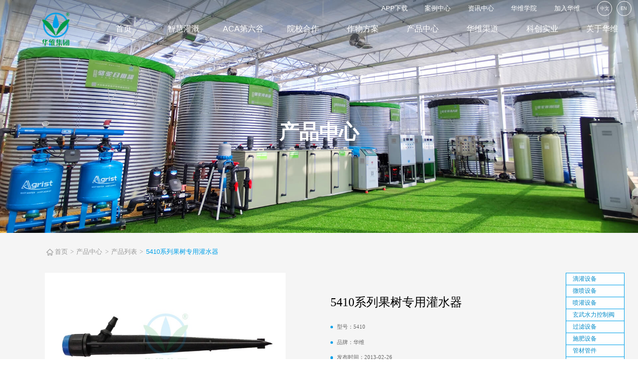

--- FILE ---
content_type: text/html; charset=utf-8
request_url: https://www.hwei.net/product_226.html
body_size: 11771
content:
<!DOCTYPE html>
<html lang="en">

<head>
  <meta charset="UTF-8">
  <meta http-equiv="X-UA-Compatible" content="IE=edge">
  <meta name="viewport" content="width=device-width, initial-scale=1.0">
  <title>世界级可控农业实效服务商-上海华维可控农业科技集团股份有限公司</title>
  <link rel="icon" href="/template/huawei_V3/static/img/hweilogoB.png">
  <link rel="stylesheet" href="/template/huawei_V3/static/css/base.css">
  <link rel="stylesheet" href="/template/huawei_V3/template/product/productDetail/css/productDetail.css">
  <link rel="stylesheet" href="/template/huawei_V3/static/plug/swiper/swiper5.4.5.min.css">
</head>

<body>

  <div id="productDetailPage">
    <!DOCTYPE html>
<html lang="en">

<head>
    <meta charset="UTF-8">
    <meta http-equiv="X-UA-Compatible" content="IE=edge">
    <meta name="viewport" content="width=device-width, initial-scale=1.0">
    <title>Header</title>
    <link rel="stylesheet" href="/template/huawei_V3/static/css/base.css">
    <!-- <link rel="stylesheet" href="../header/css/header.css"> -->
    <script src="/template/huawei_V3/static/plug/jquery/jquery-2.1.3.min.js"></script>
    <script src="/template/huawei_V3/common/header/js/header.js"></script>
</head>
<script>
    // 禁止右键 图片
    window.oncontextmenu = function () {
        if (window.event.srcElement.tagName == 'img') {
            window.event.returnValue = false;
        }
        return false;
    }

    // 选中 复制 剪切 黏贴

    window.onselectstart = function () {
        return false;
    }
    window.oncopy = function () {
        return false;
    }
    window.oncut = function () {
        return false;
    }
    window.onpaste = function () {
        return false;
    }
    //禁止F12键盘事件

    document.addEventListener('keydown', function (event) {
        return 123 != event.keyCode || (event.returnValue = false)
    });
</script>
<body>
    <div id="headerPage">
        <!-- 导航第一行 -->
        <div class="hd_line-1 hd_line clear">
            <div class="language_switch_box clear">
                <a class="switch_url" href="index.html">中文</a>
                <a class="switch_url" href="https://www.agrist.cn/index.html" target="_blank">EN</a>
            </div>
            <ul class="clear">
                <li><a href="channel_182.html">APP下载</a></li>
                <li><a href="channel_183.html">案例中心</a></li>
                <li><a href="channel_1.html">资讯中心</a></li>
                <li><a href="channel_180.html">华维学院</a></li>
                <li><a href="channel_208.html">加入华维</a></li>

            </ul>
            <div class="hd_line_search">
                <input type="text" />
                <i></i>
            </div>
        </div>

        <!-- 导航第二行 -->
        <div class="hd_line-2 hd_line clear">
            <ul class="clear">
                <li><a href="index.html">首页</a></li>
                <li><a href="channel_185.html">智慧灌溉</a>
                    <div class="subSecondMenu">
                        <ul>
                            <li>
                                <a href="channel_185.html">水肥一体化</a>
                            </li>
                            <li>
                                <a href="channel_186.html">高标准农田</a>
                            </li>
                            <li>
                                <a href="channel_187.html">数字化灌区</a>
                            </li>
                            <!--<li>
                                <a href="channel_188.html">ACA第六谷</a>
                            </li>-->
                        </ul>
                    </div>
                    " 
                </li>
                <li><a href="channel_188.html">ACA第六谷</a></li>

                <!--                <li><a href="channel_191.html">可控农业</a>
                    <div class="subSecondMenu">
                        <ul>
                            <li>
                                <a href="channel_191.html">ACA农业经开区</a>
                            </li>
                            <li>
                                <a href="channel_193.html">ACA第六谷</a>
                            </li>
                            <li>
                                <a href="channel_194.html">ACA作物工厂</a>
                            </li>
                            <li>
                                <a href="channel_195.html">ACA栽培系统</a>
                            </li>
                        </ul>
                    </div>
                    " 
                </li>-->
                <li><a href="channel_196.html">院校合作</a>
                    <div class="subSecondMenu">
                        <ul>
                            <li>
                                <a href="channel_197.html">科教园</a>
                            </li>
                            <li>
                                <a href="channel_200.html">实训技研</a>
                            </li>
                            <li>
                                <a href="channel_203.html">科教沙盘</a>
                            </li>
                            <li>
                                <a href="channel_204.html">华维杯</a>
                            </li>
                        </ul>
                    </div>
                    " 
                </li>
                <li><a href="channel_165.html" id="cropProId">作物方案</a></li>
                <li><a href="channel_4.html">产品中心</a>
                    <div class="subSecondMenu">
                        <ul>
                            <li>
                                <a href="channel_4_1.html">星品荟</a>
                            </li>
                            <li>
                                <a href="channel_4_2.html">解决方案</a>
                            </li>
                            <li>
                                <a href="channel_4_3.html">产品列表</a>
                            </li>
                        </ul>
                    </div>
                </li>
                <li><a href="channel_205.html">华维渠道</a>
                    <div class="subSecondMenu">
                        <ul>
                            <li>
                                <a href="channel_206_2.html">灌溉合伙人</a>
                            </li>
                            <li>
                                <a href="channel_207_3.html">标杆扶持计划</a>
                            </li>
                        </ul>
                    </div>
                    " 
                </li>
                <li><a href="channel_167.html">科创实业</a>
                    <div class="subSecondMenu">
                        <ul>
                            <li>
                                <a href="channel_167.html">一心五谷</a>
                            </li>
                            <li>
                                <a href="channel_168.html">华维智库</a>
                            </li>
                            <li>
                                <a href="channel_169.html">农业科学研究所</a>
                            </li>
                            <li>
                                <a href="channel_170.html">农业装备研究所</a>
                            </li>
                            <li>
                                <a href="channel_171.html">AI农业研究所</a>
                            </li>
                            <li>
                                <a href="channel_172.html">解决方案中心</a>
                            </li>
                        </ul>
                    </div>
                    " 
                </li>
                <li><a href="channel_174.html">关于华维</a>
                    <div class="subSecondMenu">
                        <ul>
                            <li>
                                <a href="channel_174_1.html">华维介绍</a>
                            </li>
                            <li>
                                <a href="channel_174_2.html">董事长介绍</a>
                            </li>
                            <li>
                                <a href="channel_175.html">华维模式</a>
                            </li>
                            <li>
                                <a href="channel_176.html">华维党建</a>
                            </li>
                            <li>
                                <a href="channel_177.html">华维文化</a>
                            </li>
                            <li>
                                <a href="channel_178.html">社会责任</a>
                            </li>
                            <li>
                                <a href="channel_179.html">联系华维</a>
                            </li>
                        </ul>
                    </div>
                </li>
            </ul>
            <i class="hw_logo"><a href="index.html"></a></i>
        </div>

        <!-- 二级菜单栏 -->
        <div class="subMenu">

            <div class="subMenuCont">
            </div>

        </div>

    </div>
</body>

</html>

    <div class="banner">
      <h2 class="bannerTitle">产品中心</h2>
    </div>
    <!-- 面包屑 -->
    <div class="crumbs clear">
      <a class="homeCurmbs" href="index.html"><i></i>首页</a>
      <em>></em>
      <a href="channel_4_3.html">产品中心</a>
      <em>></em>
      <a href="channel_4_3.html">产品列表</a>
      <em>></em>
      <a  href="javascript:void(0);" >5410系列果树专用灌水器</a>

    </div>
    <!-- 产品详情 -->

    <div class="pdDetInfoBox">
      <div class="pdDet clear">
        <div class="pdDetLeft">
          <!-- <div class="pdDetFatherSwiper swiper swiper-no-swiping" id="pdDetFatherSwiper">
                        <div class="swiper-wrapper">
                            <div class="swiper-slide show">
                                <img src="/template/huawei_V3/static/img/pdSwiperImg-1.png" alt="">
                                <div class="mask"></div>
                            </div>
                            <div class="swiper-slide show">
                                <img src="/template/huawei_V3/static/img/pdSwiperImg-2.png" alt="">
                                <div class="mask"></div>
                            </div>
                            <div class="swiper-slide show">
                                <img src="/template/huawei_V3/static/img/pdSwiperImg-3.png" alt="">
                                <div class="mask"></div>
                            </div>
                            <div class="swiper-slide show">
                                <img src="/template/huawei_V3/static/img/pdSwiperImg-4.png" alt="">
                                <div class="mask"></div>
                            </div>
                        </div>
                    </div> -->
          <div class="pdDetFatherBox">
            <div class="show">
              <img id="detTab_img" src="" alt="">
              <div class="mask"></div>
            </div>
          </div>
          <div class="pdDetChildSwiper swiper" id="pdDetChildSwiper">

            <div class="swiper-wrapper middle">
            
             <div class="swiper-slide  smallshow">
                <img class="swiper_img" src="/upload/day_20231129/202311291131577312.jpg" alt="">
              </div>
            
             <div class="swiper-slide  smallshow">
                <img class="swiper_img" src="/upload/day_20231129/202311291131571772.jpg" alt="">
              </div>
            
             <div class="swiper-slide  smallshow">
                <img class="swiper_img" src="/upload/day_20231129/202311291131025560.jpg" alt="">
              </div>
            
            </div>
          </div>
          <div class="bigshow">
            <div class="bigitem">
              <img id="big_img" src="" alt="">
            </div>
          </div>
        </div>



        <div class="pdDetRight">
          <h4 class="pdName" >5410系列果树专用灌水器</h4>
          <ul class="pdUl">
            <li class="clear">
              <em>型号：5410</em>
              <span></span>
            </li>
            <li>品牌：华维</li>
            <li>发布时间：2013-02-26</li>
          </ul>
          <p class="pdIntroText">
           
          </p>
          <ul class="pdAfterSale">
            <li>
              <i class="hw_joint_icon"></i>
              <p>全国联保</p>
            </li>
            <li>
              <i class="hw_salesPhone_icon"></i>
              <p>售后服务热线<br>400-820-0406</p>
            </li>
            <li>
              <i class="hw_gua_icon"></i>
              <p>保修政策</p>
            </li>
          </ul>
        </div>
    
        <!-- 产品列表 导航 -->
        <div class="productsList">
          <ul class="productNav">
           
            <li>滴灌设备</li>
           
            <li>微喷设备</li>
           
            <li>喷灌设备</li>
           
            <li>玄武水力控制阀</li>
           
            <li>过滤设备</li>
           
            <li>施肥设备</li>
           
            <li>管材管件</li>
           
            <li>阀门及配件</li>
           
            <li>控制系统</li>
           
            <li>数字化硬件</li>
           
            <li>数字化平台</li>
           
            <li>成套设备</li>
           
            <li>雾化及消杀设备</li>
           
              
          </ul>
          <!-- 产品列表弹框 -->
          <div class="productDialog">
            <h3 class="productTitle">产品列表</h3>
         
            <div class="productRow">
              <span class="rowHead ">滴灌设备</span>
              <ul class="rowBody">
               
                <li  class="productLi" data-index="1" data-title="滴灌带" >
                  <a href="channel_15.html" >滴灌带</a>
                </li>
                
                <li  class="productLi" data-index="1" data-title="滴灌管" >
                  <a href="channel_17.html" >滴灌管</a>
                </li>
                
                <li  class="productLi" data-index="1" data-title="滴头" >
                  <a href="channel_18.html" >滴头</a>
                </li>
                
                <li  class="productLi" data-index="1" data-title="滴箭" >
                  <a href="channel_19.html" >滴箭</a>
                </li>
                
              </ul>
            </div>
           
            <div class="productRow">
              <span class="rowHead ">微喷设备</span>
              <ul class="rowBody">
               
                <li  class="productLi" data-index="2" data-title="雾化微喷头" >
                  <a href="channel_21.html" >雾化微喷头</a>
                </li>
                
                <li  class="productLi" data-index="2" data-title="旋转微喷头" >
                  <a href="channel_22.html" >旋转微喷头</a>
                </li>
                
                <li  class="productLi" data-index="2" data-title="果树灌水器" >
                  <a href="channel_23.html" >果树灌水器</a>
                </li>
                
                <li  class="productLi" data-index="2" data-title="微喷带" >
                  <a href="channel_25.html" >微喷带</a>
                </li>
                
                <li  class="productLi" data-index="2" data-title="微喷头适配器" >
                  <a href="channel_78.html" >微喷头适配器</a>
                </li>
                
              </ul>
            </div>
           
            <div class="productRow">
              <span class="rowHead ">喷灌设备</span>
              <ul class="rowBody">
               
                <li  class="productLi" data-index="3" data-title="玉兰喷头" >
                  <a href="channel_32.html" >玉兰喷头</a>
                </li>
                
                <li  class="productLi" data-index="3" data-title="全圆摇臂喷头" >
                  <a href="channel_29.html" >全圆摇臂喷头</a>
                </li>
                
                <li  class="productLi" data-index="3" data-title="大型喷枪" >
                  <a href="channel_30.html" >大型喷枪</a>
                </li>
                
                <li  class="productLi" data-index="3" data-title="可控角摇臂喷头" >
                  <a href="channel_28.html" >可控角摇臂喷头</a>
                </li>
                
                <li  class="productLi" data-index="3" data-title="阻尼喷头" >
                  <a href="channel_31.html" >阻尼喷头</a>
                </li>
                
                <li  class="productLi" data-index="3" data-title="行走式喷灌车" >
                  <a href="channel_163.html" >行走式喷灌车</a>
                </li>
                
              </ul>
            </div>
           
            <div class="productRow">
              <span class="rowHead ">玄武水力控制阀</span>
              <ul class="rowBody">
               
                <li  class="productLi" data-index="4" data-title="开关电磁阀" >
                  <a href="channel_241.html" >开关电磁阀</a>
                </li>
                
                <li  class="productLi" data-index="4" data-title="快速泄压阀" >
                  <a href="channel_242.html" >快速泄压阀</a>
                </li>
                
                <li  class="productLi" data-index="4" data-title="液位控制阀" >
                  <a href="channel_243.html" >液位控制阀</a>
                </li>
                
                <li  class="productLi" data-index="4" data-title="减压持压电磁阀" >
                  <a href="channel_244.html" >减压持压电磁阀</a>
                </li>
                
                <li  class="productLi" data-index="4" data-title="减压持压阀" >
                  <a href="channel_245.html" >减压持压阀</a>
                </li>
                
                <li  class="productLi" data-index="4" data-title="减压电磁阀/减压阀" >
                  <a href="channel_246.html" >减压电磁阀/减压阀</a>
                </li>
                
                <li  class="productLi" data-index="4" data-title="持压电磁阀/持压阀" >
                  <a href="channel_247.html" >持压电磁阀/持压阀</a>
                </li>
                
              </ul>
            </div>
           
            <div class="productRow">
              <span class="rowHead ">过滤设备</span>
              <ul class="rowBody">
               
                <li  class="productLi" data-index="5" data-title="叠片过滤器" >
                  <a href="channel_36.html" >叠片过滤器</a>
                </li>
                
                <li  class="productLi" data-index="5" data-title="砂石过滤器" >
                  <a href="channel_38.html" >砂石过滤器</a>
                </li>
                
                <li  class="productLi" data-index="5" data-title="离心过滤器" >
                  <a href="channel_40.html" >离心过滤器</a>
                </li>
                
                <li  class="productLi" data-index="5" data-title="纯水设备" >
                  <a href="channel_41.html" >纯水设备</a>
                </li>
                
                <li  class="productLi" data-index="5" data-title="网式过滤器" >
                  <a href="channel_37.html" >网式过滤器</a>
                </li>
                
                <li  class="productLi" data-index="5" data-title="骆驼蓄水罐" >
                  <a href="channel_42.html" >骆驼蓄水罐</a>
                </li>
                
                <li  class="productLi" data-index="5" data-title="防渗膜" >
                  <a href="channel_44.html" >防渗膜</a>
                </li>
                
              </ul>
            </div>
           
            <div class="productRow">
              <span class="rowHead ">施肥设备</span>
              <ul class="rowBody">
               
                <li  class="productLi" data-index="6" data-title="施肥机" >
                  <a href="channel_48.html" >施肥机</a>
                </li>
                
                <li  class="productLi" data-index="6" data-title="比例式注肥泵" >
                  <a href="channel_46.html" >比例式注肥泵</a>
                </li>
                
                <li  class="productLi" data-index="6" data-title="文丘里施肥器" >
                  <a href="channel_45.html" >文丘里施肥器</a>
                </li>
                
              </ul>
            </div>
           
            <div class="productRow">
              <span class="rowHead ">管材管件</span>
              <ul class="rowBody">
               
                <li  class="productLi" data-index="7" data-title="PE管" >
                  <a href="channel_53.html" >PE管</a>
                </li>
                
                <li  class="productLi" data-index="7" data-title="锁扣式管件" >
                  <a href="channel_58.html" >锁扣式管件</a>
                </li>
                
                <li  class="productLi" data-index="7" data-title="滴灌带配件" >
                  <a href="channel_55.html" >滴灌带配件</a>
                </li>
                
                <li  class="productLi" data-index="7" data-title="滴灌管配件" >
                  <a href="channel_60.html" >滴灌管配件</a>
                </li>
                
                <li  class="productLi" data-index="7" data-title="鞍座" >
                  <a href="channel_57.html" >鞍座</a>
                </li>
                
                <li  class="productLi" data-index="7" data-title="微灌毛管" >
                  <a href="channel_51.html" >微灌毛管</a>
                </li>
                
                <li  class="productLi" data-index="7" data-title="热熔PE管件" >
                  <a href="channel_59.html" >热熔PE管件</a>
                </li>
                
                <li  class="productLi" data-index="7" data-title="PE管配件" >
                  <a href="channel_43.html" >PE管配件</a>
                </li>
                
                <li  class="productLi" data-index="7" data-title="倒勾管件" >
                  <a href="channel_56.html" >倒勾管件</a>
                </li>
                
              </ul>
            </div>
           
            <div class="productRow">
              <span class="rowHead ">阀门及配件</span>
              <ul class="rowBody">
               
                <li  class="productLi" data-index="8" data-title="自动进排气阀" >
                  <a href="channel_71.html" >自动进排气阀</a>
                </li>
                
                <li  class="productLi" data-index="8" data-title="防滴阀" >
                  <a href="channel_69.html" >防滴阀</a>
                </li>
                
                <li  class="productLi" data-index="8" data-title="阀门箱" >
                  <a href="channel_81.html" >阀门箱</a>
                </li>
                
                <li  class="productLi" data-index="8" data-title="打孔器" >
                  <a href="channel_76.html" >打孔器</a>
                </li>
                
                <li  class="productLi" data-index="8" data-title="微喷地插杆" >
                  <a href="channel_74.html" >微喷地插杆</a>
                </li>
                
                <li  class="productLi" data-index="8" data-title="喷灌移动支架" >
                  <a href="channel_75.html" >喷灌移动支架</a>
                </li>
                
                <li  class="productLi" data-index="8" data-title="两位三通阀" >
                  <a href="channel_80.html" >两位三通阀</a>
                </li>
                
                <li  class="productLi" data-index="8" data-title="微灌控制阀" >
                  <a href="channel_70.html" >微灌控制阀</a>
                </li>
                
                <li  class="productLi" data-index="8" data-title="取水阀重锤" >
                  <a href="channel_73.html" >取水阀重锤</a>
                </li>
                
              </ul>
            </div>
           
            <div class="productRow">
              <span class="rowHead ">控制系统</span>
              <ul class="rowBody">
               
                <li  class="productLi" data-index="9" data-title="变频控制柜" >
                  <a href="channel_62.html" >变频控制柜</a>
                </li>
                
                <li  class="productLi" data-index="9" data-title="无线控制器" >
                  <a href="channel_64.html" >无线控制器</a>
                </li>
                
              </ul>
            </div>
           
            <div class="productRow">
              <span class="rowHead ">数字化硬件</span>
              <ul class="rowBody">
               
                <li  class="productLi" data-index="10" data-title="气象站" >
                  <a href="channel_65.html" >气象站</a>
                </li>
                
                <li  class="productLi" data-index="10" data-title="四情监测" >
                  <a href="channel_77.html" >四情监测</a>
                </li>
                
                <li  class="productLi" data-index="10" data-title="温室控制柜" >
                  <a href="channel_63.html" >温室控制柜</a>
                </li>
                
                <li  class="productLi" data-index="10" data-title="中控及数显系统" >
                  <a href="channel_67.html" >中控及数显系统</a>
                </li>
                
                <li  class="productLi" data-index="10" data-title="传感器" >
                  <a href="channel_66.html" >传感器</a>
                </li>
                
                <li  class="productLi" data-index="10" data-title="数据处理" >
                  <a href="channel_72.html" >数据处理</a>
                </li>
                
              </ul>
            </div>
           
            <div class="productRow">
              <span class="rowHead ">数字化平台</span>
              <ul class="rowBody">
               
                <li  class="productLi" data-index="11" data-title="农抬头物联网" >
                  <a href="channel_254.html" >农抬头物联网</a>
                </li>
                
                <li  class="productLi" data-index="11" data-title="子系统" >
                  <a href="channel_68.html" >子系统</a>
                </li>
                
              </ul>
            </div>
           
            <div class="productRow">
              <span class="rowHead ">成套设备</span>
              <ul class="rowBody">
               
                <li  class="productLi" data-index="12" data-title="一体化云首部" >
                  <a href="channel_252.html" >一体化云首部</a>
                </li>
                
              </ul>
            </div>
           
            <div class="productRow">
              <span class="rowHead ">雾化及消杀设备</span>
              <ul class="rowBody">
               
                <li  class="productLi" data-index="13" data-title="加湿降温设备" >
                  <a href="channel_27.html" >加湿降温设备</a>
                </li>
                
                <li  class="productLi" data-index="13" data-title="打药设备" >
                  <a href="channel_253.html" >打药设备</a>
                </li>
                
              </ul>
            </div>
           

          </div>
        </div>
      </div>
    </div>

    <!-- 详情Tab -->
    <div class="detailTabBox clear">
      <div class="detTabBtnBox clear">
        <p class="detTabAc"><span>图文详情</span></p>
        <p><span>参数规格</span></p>
        <p id="dataDownload" ><span>资料下载</span></p>
      </div>
    </div>

    <!-- tab内容 -->
    <div class="tabContentBox">
      <div class="tabContent tabContentAc">
        <div class="tabTextImg clear">
            <div class="imgBox" style="background:url(/upload/day_20231129/202311290944046648.jpg) no-repeat  top center;background-size:cover; "></div>
            <!--img_big-->
          <div class="tabTextBox">
            <h4 class="tabTextTitle">产品详情</h4>
            <p class="tabTextInfo">
                <div style="text-align: center;"><img src="/upload/day_20231206/202312061053584870.png" alt="" /><br /><span style="font-size:12px;">扫码查看视频</span></div><br />　　华维5410系列果树专用灌水器，是国家科技部创新基金支持项目，自主知识产权的专利产品，是华维根据果树根系发达、盛果期水肥需求量大等特点而专门研发。多年来，广泛应用于四川会理石榴、云南褚橙等果树，大量出口到欧美、非洲及澳洲等国际市场。<br />　　该灌水器具有灌溉精准、灌水量及覆盖范围可调（也可以完全关闭）、水形（全圆、伞状、固定水形）可依据地形及风力等因素选择，多形态抗风、抗蒸发水雾、抗氧化老化，抗堵塞性能优异、可以结合肥料实现水肥一体化等优点。<br /><br /><div style="text-align: center;"><img src="/upload/day_20231129/202311291028465360.jpg" alt="" /><br /></div><br /><span style="font-size:12px;">　　该灌水器可满足果树各生长阶段的用水需求，适用于种植在高山、风大、蒸发量大等区域的灌木类作物。此外，该灌水器还非常适合于限根栽培、盆栽植物的灌溉。</span><br /><div style="text-align: center;"><br /><p align="center"><img src="https://www.hwei.net/upload/day_20231129/202311291120219729.jpg" alt="" /><br />用于四川石榴灌溉<br /><br /><img src="https://www.hwei.net/upload/day_20231129/202311291114331025.jpg" alt="" /><br />用于云南褚橙灌溉<br /><br /><img src="https://www.hwei.net/upload/day_20231129/202311291101121739.jpg" alt="" /><br />用于葡萄限根栽培</p></div>			<div style="top: 146.667px;"><p align="center"><img src="/upload/day_20231129/202311291120219729.jpg" alt="" /><br />用于四川石榴灌溉<br /><br /><img src="/upload/day_20231129/202311291114331025.jpg" alt="" /><br />用于云南褚橙灌溉<br /><br /><img src="/upload/day_20231129/202311291101121739.jpg" alt="" /><br />用于葡萄限根栽培<br /></p><p align="center"><br /></p></div>
            </p>
            <h4 class="tabTextTitle" id="scenarios">推荐场景</h4>
                <ul class="recScren clear" id="scenariosUl"  >
                    
                </ul>
              
            <h4 class="tabTextTitle actualCase">实际案例</h4>
            <ul class="relCase clear actualCase">
                

            </ul>

          </div>
        </div>
      </div>
      <div class="tabContent">
        <div class="tabTextImg clear">
          <!-- <img src="/template/huawei_V3/static/img/parameterImg.png" alt="参数规格"> -->
            <p align="left" class="MsoNormal" style="text-align: center;"></p><div style="text-align: left;">工作压力：100-400KPa；覆盖半径：50-100cm；推荐过滤精度：100目。<br /><br /></div><div style="text-align: center;"><img src="/upload/day_20231129/202311291048571473.jpg" alt="" /></div><span style="font-size:12px;">常用规格参数，可定制</span><br /><p></p><p><br /></p>
        </div>
      </div>
      <div class="tabContent">
        <div class="dataDownloadBox">
          <ul>
          
          </ul>
        </div>
      </div>
    </div>


    <!DOCTYPE html>
<html lang="en">

<head>
    <meta charset="UTF-8">
    <meta http-equiv="X-UA-Compatible" content="IE=edge">
    <meta name="viewport" content="width=device-width, initial-scale=1.0">
    <title>Footer</title>
    <link rel="stylesheet" href="/template/huawei_V3/static/css/base.css">
    <!-- <link rel="stylesheet" href="../footer/css/footer.css"> -->
    <script src="/template/huawei_V3/static/plug/jquery/jquery-2.1.3.min.js"></script>
    <script src="/template/huawei_V3/static/js/common.js"></script>
    <script src="/template/huawei_V3/static/js/footer.js"></script>
</head>

<body>

    <div id="footerPage">

        <div class="footerCont clear">


            <div class="footerLeft">
                <!-- 标题 -->
                <h2>上海华维可控农业科技集团股份有限公司</h2>
                <!-- 导航 -->
                <div class="footerNavBox">
                    <div class="ftNav" style="flex: 16%;">
                        <h3>
                            <a href="javascript:;">资讯中心</a>
                        </h3>
                        <ul>
                            <li><a href="channel_1_1.html">媒体报道</a></li>
                            <li><a href="channel_1_2.html">新闻资讯</a></li>
                        </ul>
                    </div>
                    <div class="ftNav" style="flex: 21%;">
                        <h3>
                            <a href="channel_180.html">华维学院</a>
                        </h3>
                        <ul>
                            <li><a href="channel_180_1.html" class="gotoHwSchool">产品资料</a></li>
                            <li><a href="channel_182.html" class="gotoHwSchool">APP下载</a></li>
                        </ul>
                    </div>
                    <div class="ftNav" style="flex: 21%;">
                        <h3>
                            <a href="channel_166.html" >科创华维</a>
                        </h3>
                        <ul>
                         <li><a href="channel_167.html">一心五谷</a></li>
                         <li><a href="channel_168.html">华维智库</a></li>
                         <li><a href="channel_169.html">农业科学研究所</a></li>
                         <li><a href="channel_170.html">农业装备研究所</a></li>
                         <li><a href="channel_171.html">AI农业研究所</a></li>
                         <li><a href="channel_172.html">解决方案中心</a></li>

                        </ul>
                    </div>
                    <div class="ftNav" style="flex: 21%;">
                        <h3>
                            <a href="channel_208.html">加入华维</a>
                        </h3>
                        <ul>
                        <li><a href="channel_208.html" >社会招聘</a></li>
                        </ul>
                    </div>
                    <div class="ftNav" style="flex: 21%;">
                       <h3>
                        <a href="channel_173.html">关于华维</a>
                    </h3>
                    <ul>
                        <li><a href="channel_174_1.html">华维介绍</a></li>
                        <li><a href="channel_174_2.html">董事长介绍</a></li>
                        <li><a href="channel_175.html">华维模式</a></li>
                        <li><a href="channel_176.html">华维党建</a></li>
                        <li><a href="channel_177.html">华维文化</a></li>
                        <li><a href="channel_178.html">社会责任</a></li>
                        <li><a href="channel_179.html">联系华维</a></li>
                    </ul>
                    </div>
                </div>
                <!-- 分割线 -->
                <div class="splitLine"></div>
                <!-- 留言 -->
                <div class="leaveMsgBox">
                    <div class="online">
                        <h1>华维在线</h1>
                        <p>online</p>
                        <h2>科创华维，实业华维，将竭诚为您服务！</h2>
                    </div>
                    <div class="consult">
                        <div class="consultItem "> 
                            <div class="sound btn">
                                <a href="https://work.weixin.qq.com/kfid/kfc4d0590d1900d736b" target="_blank">业务咨询
                                    <i class="sm"><span></span></i>
                                </a>
                            </div>
                        </div>
                        <div class="consultItem">
                            <div class="text btn">
                                <a href="https://work.weixin.qq.com/kfid/kfcb42bc922303604a1" target="_blank">简历投递
                                    <i class="sm"><span></span></i>
                                </a>
                            </div>
                        </div>
                        <div class="consultItem">
                            <div class="sh btn">
                                <a href="https://work.weixin.qq.com/kfid/kfc05845487740cd6d5" target="_blank">售后服务
                                    <i class="sm"><span></span></i>
                                </a>
                            </div>
                        </div>
                        <div class="consultItem">
                            <div class="ts btn">
                                <a href="https://work.weixin.qq.com/kfid/kfce6826b6961c95245" target="_blank">投诉建议
                                    <i class="sm"><span></span></i>
                                </a>
                            </div>
                        </div>
                    </div>
                  <!--      <div class=" fnInfoBtn"> 在线咨询 </div>
                        <div class=" fnInfoBtn"> 在线招聘 </div>-->

<!--                    <div class="msgLine clear">
                        <div class="ftInpBox">
                            <span>姓名：</span>
                            <input type="text" id="nameUser">
                        </div>
                        <div class="ftInpBox">
                            <span>电话号码：</span>
                            <input type="text" id="ploneUser">
                        </div>
                    </div>
                    <div class="msgLine clear msgLine-2">
                        <div class="ftInpBox">
                            <span>留言：</span>
                            <input type="text" id="massageUser">
                        </div>
                        <div class="ftBtnBox"  >
                            <p>提交</p>
                        </div>
                    </div>-->
                </div>
            </div>

            <div class="footerRight">
                <!-- 二维码、服务热线 -->
                <div class="codeBox clear">
                    <div class="codeImg codeImg-1">
                        <!-- <img src="../../static/img/Qr_code_1.png" alt=""> -->
                    </div>
                    <div class="codeImg codeImg-2">
                        <!-- <img src="../../static/img/Qr_code_2.png" alt=""> -->
                    </div>
                    <div class="hotLineBox">
                        <div class="update_box">
                            <i class="icon_update"></i>
                            应用下载
                            <div class="icon_nxb">
                                <img   src="/template/huawei_V3/static/img/huawei/nxb.png" alt="">
                            </div>
                            <div class="icon_ntt">
                                <img src="/template/huawei_V3/static/img/huawei/ntt.png" alt="">
                            </div>
                        </div>
                        <h4><i></i>服务热线</h4>
                        <p>400-820-0406</p>
                    </div>
                </div>
                <!-- 静态地图 -->
                <div class="mapStaticBox">
                    <!-- 地图标注点 -->
                    <em class="hwzb mapText textAc" onclick="mapStatic(0,this)">华维总部</em>
                    <b class="starIcon"></b>
                    <div class="point point-2"></div>

                    <em class="hwsc mapText" onclick="mapStatic(1,this)">海外市场</em>
                    <div class="point point-3"></div>

                   <!-- <em class="cdhw mapText" onclick="mapStatic(2,this)">成都华维</em>
                    <div class="point point-4"></div>-->

                    <em class="nmhw mapText" onclick="mapStatic(3,this)">内蒙华维</em>
                    <div class="point point-5"></div>

                    <em class="gshw mapText" onclick="mapStatic(4,this)">甘肃华维</em>
                    <div class="point point-6"></div>

                    <em class="ynhw mapText" onclick="mapStatic(5,this)">云南华维</em>
                    <div class="point point-7"></div>

                    <em class="dahw mapText" onclick="mapStatic(6,this)">东安华维</em>
                    <div class="point point-8"></div>

                    <!--<em class="hnhw mapText" onclick="mapStatic(7,this)">河南华维</em>
                    <div class="point point-10"></div>-->

                    <em class="cshw mapText" onclick="mapStatic(8,this)">长沙营销中心</em>
                    <div class="point point-9"></div>


                    <!-- 地图飞线 -->
                    <!--<canvas id="flyLineId"></canvas>-->
                    <div class="flyLineId"></div>


                    <!-- 地图信息 -->
                    <div class="mapInfoBox clear" id="mapInfoBox">
                        <!-- 华维总部 -->
                        <div class="infoBox clear showBlock">
                            <p><i class="addressIcon"></i>上海市南亭公路5859号</p>
                            <p><i class="msgIcon"></i>sales@hwei.net</p>
                            <p><i class="phoneIcon"></i>021-50187018</p>
                            <p><i class="wxIcon"></i>18918269195</p>
                        </div>
                        <!-- 海外市场 -->
                        <div class="infoBox clear">
                            <p><i class="addressIcon"></i>海外</p>
                            <!--<p class="em"><i class="msgIcon"></i>zhanghongwei@hwei.net</p>-->
                            <p><i class="phoneIcon"></i>18017136569(郭先生)</p>
                            <!--<p><i class="wxIcon"></i></p>-->
                        </div>
                        <!-- 成都华维 -->
                        <div class="infoBox clear">
                            <p><i class="addressIcon"></i>成都市锦江区静沙路29号（沙河壹号二期6栋13-1309）</p>
                            <p class="em"><i class="msgIcon"></i>zengxingyong@hwei.net</p>
                            <p><i class="phoneIcon"></i>19308183178</p>
                            <!--<p><i class="wxIcon"></i></p>-->
                        </div>
                        <!-- 内蒙华维 -->
                        <div class="infoBox clear">
                            <p><i class="addressIcon"></i>内蒙古包头市金山工业园</p>
                            <p class="em"><i class="msgIcon"></i>wangxuyang@hwei.net</p>
                            <p><i class="phoneIcon"></i>
                                13384880798(蒙西)<br />18401651899(蒙东)
                            </p>
                            <!--<p><i class="wxIcon"></i></p>-->
                        </div>
                        <!-- 甘肃华维 -->
                        <div class="infoBox clear">
                            <p><i class="addressIcon"></i>甘肃省兰州市城关区金昌北路208号4楼</p>
                            <!--<p class="em"><i class="msgIcon"></i></p>-->
                            <p><i class="phoneIcon"></i>0931-8457076</p>
                            <p><i class="wxIcon"></i>13919089425</p>
                        </div>
                        <!-- 云南华维 -->
                        <div class="infoBox clear">
                            <p><i class="addressIcon"></i>云南省昆明市官渡区星耀路119号星都国际总部基地13栋101室</p>
                            <!--<p class="em"><i class="msgIcon"></i></p>-->
                            <p><i class="phoneIcon"></i>18017136591(蒋先生)</p>
                            <!--<p><i class="wxIcon"></i></p>-->
                        </div>
                        <!-- 湖南华维 -- 东安华维 -->
                        <div class="infoBox clear">
                            <p><i class="addressIcon"></i>湖南省永州市东安县金源路18号</p>
                            <p class="em"><i class="msgIcon"></i>zhangcuiyun@hwei.net</p>
                            <p><i class="phoneIcon"></i>18019719519</p>
                            <!--<p><i class="wxIcon"></i></p>-->
                        </div>
                        <!-- 河南华维  -->
                        <div class="infoBox clear">
                            <p><i class="addressIcon"></i>河南省新乡市辉县市中原智慧灌溉装备制造产业园5号</p>
                            <p class="em"><i class="msgIcon"></i>zhanghongwei@hwei.net</p>
                            <p><i class="phoneIcon"></i>13383805858</p>
                            <!--<p><i class="wxIcon"></i></p>-->
                        </div>
                        <!-- 长沙华维 -->
                        <div class="infoBox clear">
                            <p><i class="addressIcon"></i>湖南省长沙市铭诚绿谷智慧产业园17栋1201室</p>
                            <!--<p class="em"><i class="msgIcon"></i></p>-->
                            <p><i class="phoneIcon"></i>19907485261</p>
                            <!--<p><i class="wxIcon"></i></p>-->
                        </div>


                        <!-- VR全景查看 -->
                        <div class="vrBox">
                            <i class="VRIcon"></i>
                            <div class="vrLookBtn">全景查看</div>
                        </div>
                    </div>
                </div>
            </div>
        </div>




        <!-- 底部备案信息 -->
        <div class="ftRecordInfoBox clear">
            <p class="fl">Copyright © 2001-2025 www.hwei.net All Rights Reserved 上海华维可控农业科技集团股份有限公司</p>
            <!-- 站长统计 -->
            <!-- <div class="webStaBox fl">
                <i></i>
                <a href=""></a>
            </div> -->
            <!-- 备案 -->
            <div class="recordInfo fl">
                <i class="dzzzIcon"></i>
                <a class="dzzzHref"></a>
               <a class="recordText display_inline" href="//beian.miit.gov.cn/" target="_blank">沪ICP备13002977号-3 </a>
                <a class="recordText display_inline" href="http://www.beian.gov.cn/portal/registerSystemInfo?recordcode=31011602002301" target="_blank">沪公网安备 31011602002301号</a>
            </div>
        </div>
        <div class="baseMessageTip">提交成功 !</div>
    </div>

</body>

</html>

  </div>


  <script src="/template/huawei_V3/static/plug/jquery/jquery-2.1.3.min.js"></script>
  <script src="/template/huawei_V3/static/plug/mag/map.js"></script>
  <script src="/template/huawei_V3/static/plug/swiper/swiper5.4.5.min.js"></script>
  <script src="/template/huawei_V3/template/product/productDetail/js/productDetail.js"></script>
  <script src="/template/huawei_V3/static/plug/wow/wow.min.js"></script>
  <script src="/template/huawei_V3/static/js/common.js"></script>

</body>

</html>

--- FILE ---
content_type: text/css
request_url: https://www.hwei.net/template/huawei_V3/static/css/base.css
body_size: 8894
content:
@charset "utf-8";

/*reset*/
body,
p,
ul,
ol,
li,
dl,
dt,
dd,
h1,
h2,
h3,
h4,
h5,
h6,
hr,
blockquote,
object,
iframe,
fieldset,
input,
legend,
form,
th,
td {
    margin: 0;
    padding: 0;
}

body,
input,
textarea,
keygen,
select,
button,
isindex {
    font: 16px/24px "Microsoft Yahei", "微软雅黑";
    color: #333;
    word-break: break-all;
}

ul,
ol,
li {
    list-style: none;
}

html,
body {
    width: 100%;
    height: 100%;
}

/*common*/

h1,
h2,
h3,
h4,
h5,
h6 {
    font-weight: normal;
}

h1 {
    font-size: 24px;
}

h2 {
    font-size: 20px;
}

h3 {
    font-size: 18px;
}

h4 {
    font-size: 16px;
}

h5 {
    font-size: 14px;
}

h6 {
    font-size: 14px;
}

i,
b,
em {
    font-style: normal;
    font-weight: normal;
}

table {
    border-collapse: collapse;
    border-spacing: 0;
    width: 100%;
    background: #fff;
}

@import url("base.css");

td {
    padding: 3px 5px;
}

th {
    font-weight: normal;
    background: #e7f4fe;
    height: 40px;
}

table,
td,
th {
    border: 1px solid #ddd;
}

    table caption {
        font-size: 16px;
        text-align: left;
        padding-bottom: 10px;
    }

a {
    text-decoration: none;
    outline: none;
}

img {
    border: 0;
    -webkit-user-drag: none;
}

.fl {
    float: left;
    _display: inline;
}

.fr {
    float: right;
    _display: inline;
}

.display_inline {
    display: inline-block !important;
}

.clear:after {
    content: "200B";
    display: block;
    height: 0;
    font-size: 0;
    clear: both;
}

/*IE6,7*/
.clear {
    *zoom: 1;
}

.mc {
    margin: 0 auto;
}

.pr {
    position: relative;
    *zoom: 1;
}

.pa {
    position: absolute;
}

.tc {
    text-align: center;
}

.tl {
    text-align: left !important;
}

.tr {
    text-align: right !important;
}

.tj {
    text-align: justify !important;
}

.box_sizing {
    box-sizing: border-box;
    -webkit-box-sizing: border-box;
    -ms-box-sizing: border-box;
}

.T2 {
    text-indent: 2em;
}

a {
    text-decoration: none;
    color: #969696;
    font-family: "Microsoft YaHei", Tahoma, Arial, sans-serif;
}

    a:hover {
        text-decoration: none;
    }

@font-face {
    font-family: "iconfont";
    src: url("../plug/fonts/iconfont.eot");
    src: url("../plug/fonts/iconfont.eot?#iefix") format("embedded-opentype"), url("../plug/fonts/iconfont.woff2") format("woff2"), url("../plug/fonts/iconfont.woff") format("woff"), url("../plug/fonts/iconfont.ttf") format("truetype"), url("../plug/fonts/iconfont.svg#iconfont") format("svg");
}

@font-face {
    font-family: "YouSheBiaoTiHei";
    src: url(../plug/fonts/YouSheBiaoTiHei.TTF);
}

@font-face {
    font-family: "HYk2gj";
    /*替换字体包*/
    src: url(../plug/fonts/alimamashuheiti.ttf);
}

@font-face {
    font-family: "Xolonium-Bold";
    src: url(../plug/fonts/Xolonium-Bold.ttf);
}

@font-face {
    font-family: "Digital";
    src: url(../plug/fonts/DS-DIGIB.TTF);
}

@font-face {
    font-family: "FangHan";
    src: url(../plug/fonts/fangHan.TTF);
}

@font-face {
    font-family: "FZCQJW";
    src: url(../plug/fonts/FZCQJW.TTF);
}

.iconfont {
    font-family: "iconfont" !important;
    font-size: 16px;
    font-style: normal;
    -webkit-font-smoothing: antialiased;
    -moz-osx-font-smoothing: grayscale;
}

.hw_inner,
.innter {
    width: 62.5vw;
    margin: 0 auto;
    position: relative;
}

.mgT5 {
    margin-top: 5px !important;
}

.mgT8 {
    margin-top: 8px !important;
}

.mgT10 {
    margin-top: 10px !important;
}

.mgT15 {
    margin-top: 15px !important;
}

.mgT20 {
    margin-top: 20px !important;
}

.mgT30 {
    margin-top: 30px !important;
}

.mgT50 {
    margin-top: 50px !important;
}

.mgB30 {
    margin-bottom: 30px !important;
}

.mgB50 {
    margin-bottom: 50px !important;
}

.mgR25 {
    margin-right: 25px !important;
}

.f14 {
    font-size: 14px !important;
}

.f16 {
    font-size: 16px !important;
}

.f18 {
    font-size: 18px !important;
}

.f20 {
    font-size: 20px !important;
}

.f22 {
    font-size: 22px !important;
}

.f24 {
    font-size: 24px !important;
}

.f26 {
    font-size: 26px !important;
}

.f30 {
    font-size: 30px !important;
}

.f36 {
    font-size: 36px !important;
}

.blue_color {
    color: #007cde;
}

.w50 {
    width: 50%;
}

/* 多行溢出 */
.txt_cut {
    overflow: hidden;
    text-overflow: ellipsis;
    display: -webkit-box;
    /* -webkit-line-clamp: 2;
     */
    -webkit-box-orient: vertical;
}

.banner_bg {
    position: absolute;
    width: 100%;
    height: 100%;
    background: rgba(0, 0, 0, 0.5);
    left: 0;
    top: 0;
}

/* 输入框placehoder颜色 */
input::-webkit-input-placeholder {
    /* WebKit browsers，webkit内核浏览器 */
    color: #fff;
    font-size: 12px;
}

input:-moz-placeholder {
    /* Mozilla Firefox 4 to 18 */
    color: #fff;
    font-size: 12px;
}

input::-moz-placeholder {
    /* Mozilla Firefox 19+ */
    color: #fff;
    font-size: 12px;
}

input:-ms-input-placeholder {
    /* Internet Explorer 10+ */
    color: #fff;
    font-size: 12px;
}

/* 弹窗居中 */
.popCenter {
    left: 50%;
    top: 50%;
    transform: translate(-50%, -50%);
}

/* 面包屑 */
.crumbs {
    /* height: 24px; */
    line-height: 1.25vw;
    padding: 2.3958vw 0 1.5625vw 8.3333vw;
    position: relative;
    /*visibility: hidden;*/
    /* display: none; */
}

    .crumbs a i {
        display: block;
        position: absolute;
        width: 1.1458vw;
        height: 1.1458vw;
        left: 0;
        top: 50%;
        transform: translateY(-50%);
        background: url(../img/icon_nav_home_gray.png) no-repeat center center / 1.1458vw 1.1458vw;
    }

    .crumbs .homeCurmbs {
        padding-left: 1.25vw;
    }

        .crumbs .homeCurmbs:hover i {
            background: url(../img/icon_nav_home.png) no-repeat center center / 1.1458vw 1.1458vw;
        }

    .crumbs a,
    .crumbs em {
        /* height: 100%; */
        line-height: 1.25vw;
        padding: 0 0.2083vw;
        color: #999999;
        float: left;
        font-size: 1.042vw;
        cursor: pointer;
        position: relative;
        display: block;
    }

    .crumbs em {
        cursor: auto;
    }

    .crumbs a:hover {
        color: #00a0e9;
    }

    .crumbs a:last-child {
        color: #00a0e9;
    }

.bread_nav {
    margin-top: 10px;
    margin-bottom: 60px;
}


/* 头部样式 */
#headerPage {
    width: 100%;
    min-width: 66.6667vw;
    height: 6.25vw;
    position: fixed;
    top: 0;
    left: 0;
    z-index: 999;
    transition: all 1s;
}

.headerPageBack {
    background-color: #fff !important;
    box-shadow: 0px 5px 20px rgba(0, 0, 0, 0.25);
}

.hd_line {
    width: 100%;
    /* background-color: rgba(77, 206, 178, 0.5); */
    background-color: transparent;
    position: relative;
}

    .hd_line a {
        color: #fff;
    }

    .hd_line .backA {
        color: #333;
    }

    .hd_line .subSecondMenu .backA {
        color: #fff;
    }

    .hd_line .backA:hover {
        color: #fff;
    }

    .hd_line ul {
        height: 100%;
        float: right;
        overflow: hidden;
        padding-right: 0.9375vw;
    }

        .hd_line ul:hover {
            overflow: visible;
        }

        .hd_line ul li {
            float: left;
            height: 100%;
            text-align: center;
            position: relative;
            overflow: hidden;
        }

            .hd_line ul li:hover {
                overflow: visible;
                background-color: #00a0e9;
                background-color: #25a5df;
                color: #fff;
            }

            .hd_line ul li a:hover {
                background-color: #00a0e9;
                background-color: #25a5df;
                color: #fff;
            }

#indexPage #headerPage .hd_line-2 .indexNav:hover,
#indexPage #headerPage .hd_line-2 .indexNav a:hover {
    background: none;
}

.navActive {
    background-color: #00a0e9;
    background-color: #25a5df;
    color: #fff !important;
}

/* .hd_line ul li a {
    color: #fff;
    border-radius: 1px;
    cursor: pointer;
} */

.hd_line-1 {
    height: 2.7083vw;
    font-size: 1.042vw;
}

    .hd_line-1 ul li {
        line-height: 2.7083vw;
        width: 6.7708vw;
    }

        .hd_line-1 ul li a {
            /* padding: 0.2083vw 0.4167vw; */
            width: 100%;
            height: 100%;
            display: inline-block;
        }

    .hd_line-1 .language_switch_box {
        position: relative;
        float: right;
        height: 100%;
        text-align: center;
        position: relative;
        line-height: 2.7083vw;
        width: 6.7708vw;
        display: flex;
        align-items: center;
        justify-content: space-around;
    }

        .hd_line-1 .language_switch_box .switch_url {
            width: 2.2vw;
            height: 2.2vw;
            border-radius: 50%;
            border: 1px solid #fff;
            font-size: 0.7292vw;
            color: #fff;
            display: flex;
            align-items: center;
            justify-content: space-around;
        }
        .hd_line-1 .language_switch_box .switch_url_back {
            border: 1px solid #000;
            color: #000;
        }

            .hd_line-1 .language_switch_box .switch_url:hover {
                color: #fff;
                background: #009944;
                border: 1px solid #009944;
            }



.hd_line_search {
    display: none;
    float: right;
    height: 100%;
    position: relative;
    width: 11.9792vw;
    margin-right: 1.5625vw;
    transition: all 0.5s ease-in-out;
}

    .hd_line_search input {
        width: 100%;
        height: 1.25vw;
        border: 1px solid #ffffff;
        border-radius: 3px;
        outline: none;
        background-color: transparent;
        position: absolute;
        left: 0;
        top: 50%;
        transform: translateY(-50%);
        box-sizing: border-box;
        padding-left: 0.4167vw;
        padding-right: 1.5625vw;
        font-size: 0.625vw;
        color: #fff;
        transition: all 0.5s ease-in-out;
    }

        .hd_line_search input:focus {
            border: 1px solid #00a0e9;
        }

    .hd_line_search i {
        position: absolute;
        right: 0.1042vw;
        top: 50%;
        transform: translateY(-50%);
        display: block;
        width: 1.5625vw;
        height: 1.1458vw;
        cursor: pointer;
        background: url(../img/searchIconWhi.png) no-repeat center center / 0.625vw 0.625vw;
    }

        .hd_line_search i:hover {
            background: url(../img/searchIconBlue.png) no-repeat center center / 0.625vw 0.625vw;
        }

.hd_line_search_Ac {
    width: 13.9792vw;
}

    .hd_line_search_Ac input {
        height: 2vw;
        font-size: 0.7292vw;
    }

.hd_line-2 {
    height: 3.5417vw;
    font-size: 1.25vw;
}

    .hd_line-2 ul li {
        line-height: 3.5417vw;
        /* width: 7.6042vw; */
        width: 8.4vw;
        min-width: 120px;
        position: relative;
    }
        /* 悬浮字体颜色 */
        .hd_line-2 ul li:hover .backA {
            color: #fff;
        }

        .hd_line-2 ul li a {
            /* padding: 0.2083vw 0.4167vw; */
            width: 100%;
            height: 100%;
            display: inline-block;
        }

    .hd_line-2 .subSecondMenu {
        width: 100%;
        position: absolute;
        top: calc(3.5417vw + 15px);
        left: 0px;
        background-color: #00a0e9;
        background-color: #25a5df;
        opacity: 1;
        color: #fff;
    }

        .hd_line-2 .subSecondMenu ul li {
            line-height: 2.5417vw;
            height: 2.5417vw;
            font-size: 0.99vw;
            overflow: hidden;
            text-overflow: ellipsis;
            white-space: nowrap;
            word-break: break-all;
        }

#indexPage .hd_line-2 .subSecondMenu ul li:hover,
#indexPage .hd_line-2 .subSecondMenu ul li a:hover {
    background: #3989ad;
    /* background-color: #00a0e9cc; */
}

.hd_line-2 .subSecondMenu ul li:hover,
.hd_line-2 .subSecondMenu ul li a:hover {
    background: #3989ad;
    /* background-color: #00a0e9cc; */
}

.hd_line-2 .subSecondMenu ul::before {
    content: "";
    width: 0;
    height: 0;
    border-left: 3.594vw solid transparent;
    border-right: 3.594vw solid transparent;
    border-bottom: 5.25vw solid #00a0e9;
    border-bottom: 5.25vw solid #25a5df;
    position: absolute;
    top: -14.994px;
    left: 50%;
    transform: translateX(-50%);
}

.headerPageBack .hd_line-2 .subSecondMenu ul li {
    color: #000 !important;
}

.subSecondMenu ul {
    padding-right: 0px;
    cursor: pointer;
}

.hw_logo {
    position: absolute;
    display: block;
    top: -0.938vw;
    left: 6.5%;
    /* width: 3.4167vw;
  height: 3.5417vw; */
    width: 4.4167vw;
    height: 5.5417vw;
    background: url(../img/hwLogo.png) no-repeat center center / contain;
    transition: all 0.5s ease-in;
}

.hwLogoBack {
    top: 2px !important;
    width: 3vw;
    height: 3.2vw;
}

.hw_logo a {
    display: block;
    width: 100%;
    height: 100%;
}

.subMenu {
    width: 100%;
    height: 100%;
    position: fixed;
    top: 6.25vw;
    background-color: rgba(0, 0, 0, 0.25);
    display: none;
}

    .subMenu .subMenuCont {
        width: 100%;
        background-color: azure;
        height: 36.4583vw;
        box-sizing: border-box;
        padding-top: 4.1667vw;
        display: none;
    }

/* 底部样式 */
#footerPage {
    display: flex;
    flex-direction: column;
    justify-content: space-around;
    height: 100%;
    width: 100%;
    background: #0791d0 linear-gradient(195deg, rgba(25, 122, 184, 0.7), rgba(3, 25, 165, 0.7));
    padding: 4.6875vw 4.0625vw 1.9792vw 4.0625vw;
    box-sizing: border-box;
    transform-origin: left top;
    position: relative;
    /* min-width: 1920px; */
}

.footerCont {
    width: auto;
    height: auto;
}

    .footerCont .footerLeft {
        width: 45.7292vw;
        float: left;
        border-right: 1px solid rgba(255, 255, 255, 0.5);
        position: relative;
        z-index: 998;
    }

.footerLeft h2 {
    font-size: 2.0833vw;
    font-family: Microsoft YaHei;
    font-weight: bold;
    color: #ffffff;
    height: 2.0833vw;
    line-height: 2.0833vw;
}

.footerLeft .footerNavBox {
    width: 100%;
    padding-bottom: 5vw;
    margin-top: 2.6042vw;
    display: flex;
    flex-direction: row;
    flex: 100%;
}

.footerNavBox .ftNav {
    flex: 20%;
}

    .footerNavBox .ftNav h3 {
        position: relative;
    }

        .footerNavBox .ftNav h3 a {
            font-size: 1.0417vw;
            font-family: Microsoft YaHei;
            font-weight: bold;
            color: #ffffff;
        }

    .footerNavBox .ftNav:not(:first-child) h3 {
        text-align: center;
    }

    .footerNavBox .ftNav:not(:last-child) h3::after {
        content: "";
        position: absolute;
        width: 0.1042vw;
        height: 0.8333vw;
        background-color: #d9e9f9;
        right: 0;
        top: 50%;
        transform: translateY(-50%);
    }

    .footerNavBox .ftNav:not(:first-child) ul {
        padding-left: 2.8125vw;
    }

    .footerNavBox .ftNav ul {
        margin-top: 1.0417vw;
    }

        .footerNavBox .ftNav ul li {
            height: 2.2917vw;
            line-height: 2.2917vw;
        }

            .footerNavBox .ftNav ul li a {
                font-size: 0.8333vw;
                font-family: Microsoft YaHei;
                font-weight: 400;
                color: #ffffff;
                transition: all 0.2s ease-in-out;
            }

                .footerNavBox .ftNav ul li a:hover {
                    color: #00d2eb;
                }

.footerLeft .splitLine {
    width: 43.2292vw;
    height: 0.0521vw;
    background-color: rgba(255, 255, 255, 0.5);
}

.footerLeft .leaveMsgBox {
    width: 100%;
    position: relative;
}

.leaveMsgBox .msgLine .ftInpBox {
    position: relative;
    width: 15.625vw;
    height: 2.0833vw;
    float: left;
}

    .leaveMsgBox .msgLine .ftInpBox span {
        position: absolute;
        height: 2.0833vw;
        line-height: 2.0833vw;
        left: 1.3542vw;
        top: 0;
        font-size: 0.7292vw;
        color: #fff;
    }

    .leaveMsgBox .msgLine .ftInpBox input {
        width: 100%;
        height: 100%;
        outline: none;
        background-color: rgba(255, 255, 255, 0.3);
        border: none;
        padding-left: 5.2083vw;
        box-sizing: border-box;
        font-size: 0.7292vw;
        color: #fff;
        transition: all 0.5s ease-in-out;
    }

        .leaveMsgBox .msgLine .ftInpBox input:hover {
            background-color: rgba(255, 255, 255, 0.2);
        }

    .leaveMsgBox .msgLine .ftInpBox:not(:first-child) {
        margin-left: 5.1042vw;
    }

.leaveMsgBox .msgLine .ftBtnBox {
    width: 5vw;
    height: 2.0833vw;
    float: left;
    margin-left: 2.0833vw;
}

    .leaveMsgBox .msgLine .ftBtnBox p {
        width: 100%;
        height: 100%;
        line-height: 2.0833vw;
        color: #fff;
        font-size: 0.8333vw;
        text-align: center;
        box-sizing: border-box;
        border: 1px solid rgba(255, 255, 255, 0.5);
        border-radius: 3px;
        cursor: pointer;
        transition: all 0.3s ease-in-out;
    }

        .leaveMsgBox .msgLine .ftBtnBox p:hover {
            background-color: #0177dc;
            border: 1px solid #0177dc;
        }

.leaveMsgBox .msgLine-2 {
    margin-top: 2.0833vw;
}

    .leaveMsgBox .msgLine-2 .ftInpBox {
        width: 36.3542vw;
        height: 2.0833vw;
    }

.footerCont .footerRight {
    /* width: 44.7292vw; */
    float: left;
    /* background-color: pink; */
    padding-left: 3.3333vw;
    box-sizing: border-box;
}

.footerRight .codeBox {
    width: 100%;
}

.codeBox .codeImg {
    width: 6.9792vw;
    height: 6.9792vw;
    float: left;
    /* background-color: #00d2eb; */
}

.codeBox .codeImg-1 {
    background: url(../img/huawei/hwCode.png) no-repeat center center / 100% 100%;
}

.codeBox .codeImg-2 {
    background: url(../img/Qr_code_2.png) no-repeat center center / 100% 100%;
}

.codeBox .codeImg img {
    width: 100%;
    height: 100%;
}

.codeBox .codeImg:not(:first-child) {
    margin-left: 3.4375vw;
}

.codeBox .hotLineBox {
    height: 6.9792vw;
    box-sizing: border-box;
    /* padding-top: 3.125vw; */
    float: left;
    margin-left: 5.7292vw;
}

.hotLineBox h4 {
    height: 1.0417vw;
    font-size: 1.0417vw;
    line-height: 1.0417vw;
    color: #fff;
    padding-left: 2.0833vw;
    position: relative;
}

    .hotLineBox h4 i {
        position: absolute;
        width: 1.0417vw;
        height: 1.0417vw;
        left: 0;
        top: 0;
        background: url(../img/hotLineIcon.png) no-repeat center center / 1.0417vw 1.0417vw;
    }

.hotLineBox p {
    height: 1.6667vw;
    line-height: 1.6667vw;
    font-size: 2.0833vw;
    font-weight: bold;
    color: #fff;
    margin-top: 1.1458vw;
}

.footerRight .mapStaticBox {
    /* width: 42.3958vw; */
    height: 24.6875vw;
    border: 1px solid rgba(255, 255, 255, 0.5);
    margin-top: 2.8646vw;
    background: url(../img/homeMap.png) no-repeat left center;
    background-size: cover;
    position: relative;
}

    .footerRight .mapStaticBox .mapInfoBox {
        width: 100%;
        height: 5.2083vw;
        position: absolute;
        bottom: 0;
        left: 0;
        background: rgba(0, 124, 227, 0.9);
        box-sizing: border-box;
        padding-left: 0.9375vw;
    }

.mapInfoBox .infoBox {
    float: left;
    /* margin-left: 1.5625vw; */
    margin-top: 0.6375vw;
    width: 31.25vw;
    display: none;
}

.mapInfoBox .showBlock {
    display: block;
}

.mapInfoBox .infoBox p {
    float: left;
    width: 15.625vw;
    height: 1.0417vw;
    line-height: 1.0417vw;
    font-size: 0.7813vw;
    color: #fff;
    margin-bottom: 1vw;
    position: relative;
    padding: 0 1.0417vw 0 2.0833vw;
    box-sizing: border-box;
}

    .mapInfoBox .infoBox p.em {
        width: 14.625vw;
    }

    .mapInfoBox .infoBox p i {
        position: absolute;
        width: 1.1458vw;
        height: 1.0417vw;
        left: 0;
        top: 0;
    }

.mapStaticBox .mapText {
    position: absolute;
    display: block;
    /* padding: 2px 14px; */
    width: 4.5833vw;
    height: 1.4583vw;
    text-align: center;
    line-height: 1.4583vw;
    background-color: #004fba;
    border-radius: 6px;
    border: 1px solid #00e4ff;
    color: #fff;
    font-size: 0.7292vw;
    cursor: pointer;
    z-index: 2;
    transition: all 0.3s ease-in-out;
}

.mapStaticBox .textAc {
    width: 6.25vw;
    height: 1.9792vw;
    line-height: 1.9792vw;
    font-size: 0.8333vw;
    font-weight: bold;
}

.hwsc {
    left: 4.5833vw;
    top: 8.5417vw;
}

.cdhw {
    left: 11.6875vw;
    top: 8.08vw;
}

.nmhw {
    left: 19.0625vw;
    top: 2.6042vw;
}

.gshw {
    left: 15.7292vw;
    top: 5.8333vw;
}

.ynhw {
    left: 17.2917vw;
    top: 15vw;
}

.hnhw {
    left: 22.9792vw;
    top: 7.0208vw;
}

.cshw {
    left: 20.5792vw;
    top: 9.0208vw;
}

.dahw {
    left: 21.9792vw;
    top: 13.0208vw;
}

.hwzb {
    left: 31.1458vw;
    top: 10.5208vw;
}

.addressIcon {
    background: url(../img/addressIcon.png) no-repeat left center / 0.8333vw 1.0416vw;
}

.msgIcon {
    background: url(../img/msgIcon.png) no-repeat left center / 0.9895vw 0.78125vw;
}

.phoneIcon {
    background: url(../img/phoneIcon.png) no-repeat left center / 0.8854vw 0.8333vw;
}

.wxIcon {
    background: url(../img/wxIcon.png) no-repeat left center / 1.1458vw 0.8854vw;
}

.VRIcon {
    background: url(../img/VRIcon.png) no-repeat center center / 2.1354vw 1.5625vw;
}

.vrBox {
    /* float: right; */
    width: 7.7083vw;
    height: 3.6458vw;
    border-left: 1px solid #fff;
    margin-top: 0.9375vw;
    position: absolute;
    right: 0;
    top: 0;
}

    .vrBox i {
        width: 100%;
        height: 1.5625vw;
        display: block;
    }

    .vrBox .vrLookBtn {
        background-color: #004fba;
        width: 4.6875vw;
        height: 1.5625vw;
        margin: 0.5208vw auto 0 auto;
        text-align: center;
        line-height: 1.5625vw;
        color: #fff;
        border-radius: 4px;
        font-size: 0.8333vw;
        cursor: pointer;
    }

        .vrBox .vrLookBtn:hover {
            background-color: rgba(0, 77, 186, 0.6);
        }

.ftRecordInfoBox {
    width: 100%;
    margin-top: 1.5vw;
    padding-top: 2.2917vw;
    border-top: 1px solid rgba(255, 255, 255, 0.5);
}

    .ftRecordInfoBox p {
        font-size: 0.9375vw;
        font-family: Microsoft YaHei;
        font-weight: 400;
        color: #ffffff;
        height: 1.0417vw;
        line-height: 1.0417vw;
        margin-left: 0.5208vw;
    }

.dzzzIcon {
    background: url(../img/dzzz.png) no-repeat center center / 0.9375vw 0.9375vw;
}

.ftRecordInfoBox .recordInfo {
    margin-left: 4.1667vw;
    position: relative;
    height: 1.0417vw;
}

.recordInfo i,
.recordInfo .dzzzHref {
    width: 1.0417vw;
    height: 1.0417vw;
    position: absolute;
    left: 0;
    top: 0;
}

.recordInfo .recordText {
    color: #fff;
    height: 1.0417vw;
    line-height: 1.0417vw;
    font-size: 0.9375vw;
    padding-left: 2.0833vw;
    display: block;
}

.mapStaticBox b {
    position: absolute;
    display: block;
}

.starIcon {
    width: 2.2917vw;
    height: 2.2917vw;
    left: 28.6458vw;
    top: 10.4167vw;
    background: url(../img/yellowStar.png) no-repeat center center / 2.2916vw 2.03125vw;
}

#footerPage .point,
#footerPage .point::before,
#footerPage .point::after {
    position: absolute;
    width: 0.625vw;
    height: 0.625vw;
    border-radius: 50%;
    content: "";
    background-color: #fff712;
}

    #footerPage .point::before {
        animation: scale 2s infinite;
    }

    #footerPage .point::after {
        animation: scale2 2s infinite;
    }

#footerPage .point-2::before {
    animation: scale 2s infinite;
}

#footerPage .point-2::after {
    animation: scale3 2s infinite;
}

#footerPage .point-2 {
    left: 29.4271vw;
    top: 11.25vw;
}

#footerPage .point-3 {
    left: 5.8333vw;
    top: 10.3125vw;
}

#footerPage .point-4 {
    left: 14.375vw;
    top: 10.825vw;
}

#footerPage .point-5 {
    left: 22.3958vw;
    top: 4.2708vw;
}

#footerPage .point-6 {
    left: 20.5208vw;
    top: 6.25vw;
}

#footerPage .point-7 {
    left: 19.6875vw;
    top: 13.0208vw;
}

#footerPage .point-8 {
    left: 23.9583vw;
    top: 12.1875vw;
}

#footerPage .point-9 {
    left: 25.583vw;
    top: 10.35vw;
}

#footerPage .point-10 {
    left: 25.9583vw;
    top: 9.0875vw;
}

@keyframes scale {
    0% {
        transform: scale(1);
        opacity: 0.9;
    }

    100% {
        transform: scale(2);
        opacity: 0;
    }
}

@keyframes scale2 {
    0% {
        transform: scale(1);
        opacity: 0.9;
    }

    100% {
        transform: scale(4);
        opacity: 0;
    }
}

@keyframes scale3 {
    0% {
        transform: scale(1);
        opacity: 0.9;
    }

    100% {
        transform: scale(8);
        opacity: 0;
    }
}

#flyLineId {
    position: absolute;
    left: 0;
    top: 0;
    z-index: 1;
    transform-origin: left top;
}

.flyLineId {
    width: 23vw;
    height: 10.5vw;
    position: absolute;
    left: 6.9583vw;
    top: 4.4vw;
    background: url(../img/flyLineId2.png) no-repeat center center / 100% 100%;
}

.websiteUnderConstruction {
    width: 100%;
    height: 100%;
    background: #3a055d;
}

    .websiteUnderConstruction .innter {
        height: 100%;
        background: url(../img/websiteUnderCenter.png) no-repeat center center / 930px 527px;
    }

/* 关于华维tab切换 */
.aboutHwTab {
    width: 83.3333vw;
    height: 3.125vw;
    background-color: #fff;
    margin: 3.6458vw auto 0 auto;
}

    .aboutHwTab ul {
        width: 100%;
        height: 100%;
        display: flex;
        flex-flow: row nowrap;
        justify-content: space-evenly;
    }

        .aboutHwTab ul li {
            /* float: left; */
            width: 16.6667vw;
            height: 100%;
        }

            .aboutHwTab ul li a {
                display: block;
                width: 100%;
                height: 100%;
                font-size: 0.9375vw;
                font-family: Microsoft YaHei UI;
                font-weight: 400;
                color: #333333;
                line-height: 3.125vw;
                text-align: center;
                position: relative;
            }

            .aboutHwTab ul li .aboutHwTabAc {
                font-weight: bold;
                color: #00a0e9;
            }

                .aboutHwTab ul li .aboutHwTabAc::after {
                    content: "";
                    width: 6.25vw;
                    height: 2px;
                    background: #00a0e9;
                    position: absolute;
                    left: 50%;
                    transform: translateX(-50%);
                    bottom: 0.3125vw;
                }

            .aboutHwTab ul li a:hover {
                font-weight: bold;
                color: #00a0e9;
            }

/* 二级标题 */

.hwSubTitle {
    width: 100%;
    text-align: center;
    font-size: 1.875vw;
    font-family: Microsoft YaHei;
    font-weight: bold;
    color: #333333;
    height: 2.0833vw;
    line-height: 2.0833vw;
    position: relative;
    padding-top: 1.0417vw;
    min-width: 62.5vw;
}

    .hwSubTitle::after {
        content: "";
        width: 1.875vw;
        height: 0.2083vw;
        background: #00a0e9;
        position: absolute;
        left: 50%;
        transform: translateX(-50%);
        bottom: -0.7813vw;
    }

.hwSubTitle_red::after {
    content: "";
    width: 1.875vw;
    height: 0.2083vw;
    background: #bc1701;
    position: absolute;
    left: 50%;
    transform: translateX(-50%);
    bottom: -0.7813vw;
}


/* 定位居中 */
.posCenter {
    position: absolute;
    left: 50%;
    top: 50%;
    transform: translate(-50%, -50%);
}

/* 视频弹窗 */
.pop_video {
    position: fixed;
    width: 100%;
    height: 100%;
    background: rgba(0, 0, 0, 0.5);
    left: 0;
    top: 0;
    display: none;
    z-index: 1000;
}

.pop_video_box {
    position: fixed;
    top: 50%;
    left: 50%;
    transform: translate(-50%, -50%);
    width: 52.0833vw;
    height: 31.25vw;
}

.close_btn {
    font-size: 18px;
    width: 1.0417vw;
    height: 1.0417vw;
    cursor: pointer;
    position: absolute;
    right: -1.1458vw;
    top: 0;
    border: 1px solid #007cde;
    color: #fff;
    text-align: center;
    line-height: 1.0417vw;
    background: #007cde;
}

/* 可控农业banner */
.acaPage .banner {
    width: 100%;
    height: 36.4583vw;
    background: url(../../static/img/aca/acaCropBanner.jpg) no-repeat center center / cover;
    overflow: hidden;
}

.acaPage .bannerTitle {
    text-align: center;
    font-size: 3.125vw;
    font-family: Microsoft YaHei UI;
    font-weight: bold;
    color: #fefefe;
    margin-top: 19.2708vw;
    height: 3.125vw;
    line-height: 3.125vw;
}

.acaPage .bannerSubText {
    width: 15.3125vw;
    font-size: 0.9375vw;
    font-family: Microsoft YaHei;
    font-weight: 400;
    color: #ffffff;
    margin: 2.6042vw auto 0 auto;
    text-align: center;
    line-height: 1.3542vw;
}

.acaPage .aboutHwTab {
    margin-top: 7.5521vw;
}

.acaCard {
    width: 41.6667vw;
    padding-bottom: 7vw;
    background-color: rgba(0, 0, 0, 0.35);
    border-radius: 1.0417vw;
    box-sizing: border-box;
    overflow: hidden;
}

    .acaCard .cardTitle {
        width: 33.25vw;
        height: 2.6042vw;
        display: flex;
        flex-flow: row nowrap;
        align-items: flex-end;
        margin: 7.2917vw auto 2.8646vw;
    }

        .acaCard .cardTitle p {
            font-size: 2.5vw;
            height: 100%;
            line-height: 2.6042vw;
            font-weight: bold;
            color: #ffffff;
        }

        .acaCard .cardTitle span {
            display: block;
            padding: 0.2vw 0.4167vw;
            height: 1.0417vw;
            line-height: 1.0417vw;
            font-size: 0.7292vw;
            color: #fff;
            background: #00a0e9;
            border-radius: 0.5208vw;
            margin-left: 0.4167vw;
        }

    .acaCard .acaCardContent {
        width: 31.25vw;
        /* margin: 55px auto 0; */
        margin: 0 auto;
        font-size: 0.9375vw;
        font-family: Microsoft YaHei;
        font-weight: 400;
        color: #ffffff;
        line-height: 2.5vw;
        text-indent: 2em;
        text-align: justify;
    }

    .acaCard h5 {
        width: 31.25vw;
        margin: 0 auto 2.0833vw;
        font-size: 1.042vw;
        font-weight: bold;
        color: #ffffff;
    }

/* 科创实业头部背景 */
.industry_head_background {
    position: relative;
    width: 100%;
    height: 36.4583vw;
    padding: 0.1px;
    background: url(../../static/img/industry_mod_head_background.jpg) no-repeat center center;
    background-size: cover;
}

.industry_page .industry_title {
    height: 3.125vw;
    margin-top: 19.2708vw;
    line-height: 3.125vw;
    font-size: 3.125vw;
    font-family: Microsoft YaHei UI;
    font-weight: bold;
    text-align: center;
    color: #fff;
}

.industry_page .aboutHwTab {
    margin-top: 8.9583vw;
}

/* .industry_page .aboutHwTab ul li {
    width: calc(1600px / 6);
} */

.industry_item {
    padding: 4.2708vw 0 3.75vw;
}

.industry_item_title {
    color: #333333;
    line-height: 2.0833vw;
    font-size: 1.5625vw;
    font-weight: bold;
}

.industry_item_text {
    margin: 2.6042vw 0;
    color: #666666;
    line-height: 1.5625vw;
    font-size: 0.9375vw;
    text-indent: 2em;
    text-align: justify;
}

.pointerInterBox {
    width: auto;
    height: 3.125vw;
    position: absolute;
    cursor: pointer;
    z-index: 2;
}

    .pointerInterBox .pointerIconBox {
        width: 3.125vw;
        height: 3.125vw;
        border-radius: 50%;
        background-color: rgba(255, 255, 255, 0.8);
        position: relative;
        float: left;
    }

        .pointerInterBox .pointerIconBox i {
            position: absolute;
            display: block;
            width: 2.6042vw;
            height: 2.6042vw;
            border-radius: 50%;
            background: #00a0e9 url(../../static/img/fingerIcon.png) no-repeat center center / 1.1979vw 1.5625vw;
            left: 50%;
            top: 50%;
            transform: translate(-50%, -50%);
        }

            .pointerInterBox .pointerIconBox i::before {
                content: "";
                border-radius: 50%;
                position: absolute;
                width: 2.6042vw;
                height: 2.6042vw;
                left: 0;
                top: 0;
                transform-origin: center;
                background-color: #fff;
                transition: all 0.2s ease-in-out;
                animation: ringPulse ease 2s infinite;
            }

@keyframes ringPulse {
    0% {
        transform: scale(1);
        opacity: 0.9;
    }

    55% {
        transform: scale(1.8);
        opacity: 0;
    }

    to {
        opacity: 0;
    }
}

.pointerInterBox p {
    width: auto;
    height: 1.5625vw;
    margin-top: 0.7813vw;
    background: rgba(255, 255, 255, 0.8);
    padding: 0 0.7813vw;
    line-height: 1.5625vw;
    font-size: 0.9375vw;
    font-family: Microsoft YaHei;
    font-weight: bold;
    color: #009bff;
    float: left;
    margin-left: -0.2083vw;
}

.pointerPopBox {
    position: absolute;
    width: 516px;
    /* height: 474px; */
    background-color: #fff;
    border-radius: 10px;
    overflow: hidden;
    left: 50%;
    top: 50%;
    transform: translate(-50%, -50%);
    z-index: 3;
}

    .pointerPopBox h3 {
        position: relative;
        width: 100%;
        height: 50px;
        text-align: center;
        line-height: 50px;
        font-size: 18px;
        font-family: Microsoft YaHei;
        font-weight: bold;
        color: #ffffff;
        background-color: #00a0e9;
    }

        .pointerPopBox h3 i {
            position: absolute;
            width: 50px;
            height: 50px;
            right: 0;
            top: 0;
            background: url(../../static/img/XX.png) no-repeat center center / 11px 10px;
            cursor: pointer;
        }

    .pointerPopBox .popTopText {
        width: 100%;
        padding: 18px 28px;
        font-size: 14px;
        font-family: Microsoft YaHei;
        font-weight: 400;
        color: #333333;
        text-indent: 2em;
        box-sizing: border-box;
    }

    .pointerPopBox .subSelBox {
        width: 100%;
        box-sizing: border-box;
        padding: 0 28px;
        margin-bottom: 18px;
    }

        .pointerPopBox .subSelBox li {
            position: relative;
            float: left;
            width: 33%;
            height: 22px;
            line-height: 22px;
            box-sizing: border-box;
            padding-left: 26px;
            padding-right: 10px;
            font-size: 14px;
            font-family: Microsoft YaHei;
            font-weight: 400;
            color: #333333;
            cursor: pointer !important;
            overflow: hidden;
            text-overflow: ellipsis;
            white-space: nowrap;
        }

            .pointerPopBox .subSelBox li i {
                position: absolute;
                left: 0;
                top: 0;
                width: 16px;
                height: 22px;
                background: url(../../static/img/kongx.png) no-repeat center center / 14px 14px;
            }

        .pointerPopBox .subSelBox .sunSelAc {
            color: #00a0e9;
        }

            .pointerPopBox .subSelBox .sunSelAc i {
                background: url(../../static/img/xingx.png) no-repeat center center / 16px 16px;
            }

    .pointerPopBox .subDetBox {
        width: 470px;
        margin: 0 auto;
        border-top: 1px dashed #dedede;
        padding: 26px 0 20px 0;
        display: none;
    }

        .pointerPopBox .subDetBox .detImgBox {
            width: 124px;
            /*height: 144px;*/
            float: left;
            /* box-sizing: border-box; */
            border: 1px solid #00a0e9;
        }

            .pointerPopBox .subDetBox .detImgBox .textPadding {
                padding: 0 9px;
            }

            .pointerPopBox .subDetBox .detImgBox i {
                display: block;
                width: 100%;
                height: 94px;
                background-size: 100% 100%;
                background-repeat: no-repeat;
                background-position: center center;
                /* background-color: #333; */
                border-bottom: 0.052vw solid #c1b7b7;
            }

            .pointerPopBox .subDetBox .detImgBox p {
                width: 100%;
                /*height: 53px;*/
                text-align: center;
                display: table;
                box-sizing: border-box;
                padding: 8px;
            }

                .pointerPopBox .subDetBox .detImgBox p b {
                    vertical-align: middle;
                    font-size: 14px;
                    font-family: Microsoft YaHei;
                    font-weight: bold;
                    color: #666;
                    letter-spacing: 0.1em;
                    text-overflow: -o-ellipsis-lastline;
                    overflow: hidden;
                    text-overflow: ellipsis;
                    display: -webkit-box;
                    -webkit-line-clamp: 2;
                    line-clamp: 2;
                    -webkit-box-orient: vertical;
                }

        .pointerPopBox .subDetBox .detInfoBox {
            float: right;
            width: 314px;
            height: 160px;
            overflow: hidden;
        }

            .pointerPopBox .subDetBox .detInfoBox .detInfoCont {
                width: 100%;
                max-height: 64px;
                font-size: 14px;
                font-family: Microsoft YaHei;
                font-weight: 400;
                line-height: 22px;
                color: #333333;
                text-align: justify;
                overflow: hidden;
                letter-spacing: 0.06em;
                text-indent: 2em;
                text-overflow: ellipsis;
                display: -webkit-box;
                -webkit-line-clamp: 3;
                -webkit-box-orient: vertical;
            }

            .pointerPopBox .subDetBox .detInfoBox em {
                display: block;
                width: 100%;
                height: 14px;
                line-height: 14px;
                font-size: 14px;
                color: #00a0e9;
                margin-top: 26px;
            }

.showBlock {
    display: block !important;
}

.pointerPopBox .moreBtn {
    width: 100%;
    height: 40px;
    line-height: 40px;
    text-align: right;
    box-sizing: border-box;
    padding-right: 60px;
    font-size: 14px;
    font-family: Microsoft YaHei;
    font-weight: 400;
    position: relative;
    cursor: pointer;
    float: left;
    margin-top: 20px;
}

    .pointerPopBox .moreBtn a {
        color: #00a0e9;
    }

    .pointerPopBox .moreBtn i {
        width: 40px;
        height: 40px;
        position: absolute;
        right: 20px;
        top: 0;
        background: url(../../static/img/arrRightBlue.png) no-repeat center center / 14px 16px;
    }

.applyTextBox {
    width: 100%;
    height: 26px;
    margin-top: 15px;
}

    .applyTextBox li {
        border-left: 1px solid #00a0e9;
        text-align: center;
        font-size: 14px;
        font-family: Microsoft YaHei;
        font-weight: 400;
        color: #666666;
        float: left;
        width: 33%;
        box-sizing: border-box;
    }

        .applyTextBox li:last-child {
            border-right: 1px solid #00a0e9;
        }

#footerPage .baseMessageTip {
    position: absolute;
    top: 33%;
    left: 50%;
    transform: translateX(-50%);
    color: white;
    padding: 5px 20px;
    background-color: #00a0e9;
    text-align: center;
    border-radius: 5px;
    display: none;
}
/* 在线联系 我要定制 */

.serviceInfoBox {
    width: 6.25vw;
    height: 12.9583vw;
    background: #00a0e9;
    box-shadow: 0px 8px 18px 0px rgba(125, 157, 139, 0.36);
    border-radius: 6px;
    position: fixed;
    right: 2vw;
    bottom: 1.3958vw;
    z-index: 1;
    transition: all 1s ease-in-out;
    z-index: 19;
}

    .serviceInfoBox .serviceInfoCont {
        width: 100%;
        height: 100%;
        position: relative;
        padding-top: 1.7708vw;
        box-sizing: border-box;
    }

.serviceInfoCont .serviceIconCir {
    position: absolute;
    display: block;
    width: 2.9167vw;
    height: 2.9167vw;
    box-sizing: border-box;
    border: 2px solid #ffffff;
    border-radius: 50%;
    left: 50%;
    transform: translateX(-50%);
    top: -1.4583vw;
    background: #00a0e9 url(../../static/img/serviceIcon.png) no-repeat center center / 1.6666vw 1.7187vw;
}

.serviceInfoCont .serviceDet {
    width: 5.4167vw;
    height: 8vw;
    background: #ffffff;
    border-radius: 5px;
    margin: 0 auto;
}

    .serviceInfoCont .serviceDet a {
        color: #fff;
        display: inline-block;
        width: 100%;
        height: 100%;
    }

    .serviceInfoCont .serviceDet i {
        display: block;
        width: 5.4167vw;
        height: 5.4167vw;
        background: url(../../static/img/huawei/hwCode.png) no-repeat center center / 100% 100%;
    }

    .serviceInfoCont .serviceDet .contactIcon {
        display: block;
        width: 5.4167vw;
        height: 5.4167vw;
        background: url(../../static/img/huawei/contact.png) no-repeat center center / 100% 100%;
    }

    .serviceInfoCont .serviceDet p {
        width: 4.6875vw;
        height: 1.3542vw;
        color: #fff;
        border-radius: 3px;
        font-size: 0.7292vw;
        line-height: 1.3542vw;
        background-color: #00a0e9;
        margin: 0.4167vw auto 0 auto;
        text-align: center;
        /* cursor: pointer; */
    }

        .serviceInfoCont .serviceDet p:hover {
            background-color: #0a58b7;
        }

.serviceInfoCont .serviceTopBtn {
    width: 5.2083vw;
    height: 1.4583vw;
    margin: 0.625vw auto 0 auto;
    cursor: pointer;
}

    .serviceInfoCont .serviceTopBtn i {
        display: block;
        width: 100%;
        height: 0.5208vw;
        background: url(../../static/img/topArrWhite.png) no-repeat center center / 0.9375vw 0.5208vw;
    }

    .serviceInfoCont .serviceTopBtn p {
        width: 100%;
        text-align: center;
        font-size: 12px;
        font-family: Microsoft YaHei;
        font-weight: 400;
        color: #ffffff;
    }




/*分页样式*/
.page_css {
    font-size: 16px;
    overflow: hidden;
    margin: 0 auto;
    text-align: center;
    color: #333333;
    display: inline-block;
}

    .page_css a {
        padding: 5px 12px;
        float: left;
        text-align: center;
        border: 1px solid #ddd;
        cursor: pointer;
        font-size: 14px;
        border-radius: 5px;
        margin-left: 5px;
    }

        .page_css a:hover,
        .page_css a.nowpage {
            border-color: #00A0E9;
            background-color: #00A0E9;
            color: #ffffff;
        }

.partnerList {
    border: 1px solid #D6D6D6;
    border-radius: 2px;
    margin-top: 20px;
}

    .partnerList ul {
        padding: 10px 0 10px 4px;
    }

        .partnerList ul li {
            float: left;
            width: 84px;
            height: 50px;
            background-repeat: no-repeat;
            background-position: center center;
            background-size: 80px 50px;
            margin: 0;
            padding: 0;
        }

.leaveMsgBox .customerService {
    width: 15vw;
}

.leaveMsgBox .consult {
    position: absolute;
    right: 3vw;
    top: 0;
}

.leaveMsgBox .online {
    margin-top: 2vw;
    padding: 1vw 0 2vw 0;
    background: url(../img/onlineIcon.png) no-repeat left center / 4vw 4vw;
    padding-left: 6vw;
}

    .leaveMsgBox .online h1 {
        font-size: 2vw;
        line-height: 2vw;
        font-family: Microsoft YaHei;
        font-weight: bold;
        color: #FFFFFF;
    }

    .leaveMsgBox .online p {
        font-size: 0.8vw;
        line-height: 1.8vw;
        font-family: Microsoft YaHei;
        font-weight: 400;
        color: #FFFFFF;
    }

    .leaveMsgBox .online h2 {
        font-size: 1.2vw;
        line-height: 1.2vw;
        font-family: Microsoft YaHei;
        font-weight: 400;
        color: #FFFFFF;
        padding-top: 0.5vw;
    }

.leaveMsgBox .consult .consultItem .btn {
    display: inline-block;
}

    .leaveMsgBox .consult .consultItem .btn a.red {
        background: #bd2a2a url(/template/huawei_V3/static/img/footer-wx.png) no-repeat 8vw center / 1vw 0.9vw;
    }

        .leaveMsgBox .consult .consultItem .btn a.red:hover {
            background-color: #904045;
        }

    .leaveMsgBox .consult .consultItem .btn a {
        transition: all 0.3s ease;
        border-radius: 3px;
        padding: 0.25vw 6.7vw 0.25vw 1vw;
        font-size: 0.9375vw;
        font-family: Microsoft YaHei;
        font-weight: 400;
        color: #FFFFFF;
        display: inline-block;
        background: rgba(25, 109, 236, 0.5) url(/template/huawei_V3/static/img/footer-wx.png) no-repeat 8vw center / 1vw 0.9vw;
        margin-bottom: 0.5vw;
        position: relative;
    }

        .leaveMsgBox .consult .consultItem .btn a:hover {
            /*color: #daa928;*/
            background-color: #0975ff;
            transform: translateY(-3px);
            box-shadow: 0 8px 20px rgba(0, 0, 0, 0.3);
        }

.leaveMsgBox .consult .consultItem .sm {
    width: 1.8vw;
    height: 1.8vw;
    background: url(/template/huawei_V3/static/img/footer-sys.png) no-repeat center center / 1vw 1vw;
    display: inline-block;
    position: absolute;
    top: 50%;
    right: 0;
    z-index: 995;
    transform: translate(0,-50%);
}

    .leaveMsgBox .consult .consultItem .sm span {
        display: none;
        position: absolute;
        left: 2vw;
        top: 0;
        width: 8vw;
        height: 9vw;
        z-index: 998;
    }

    .leaveMsgBox .consult .consultItem .sm:hover span {
        display: block;
    }

.leaveMsgBox .consult .consultItem .sound .sm span {
    background: url(/template/huawei_V3/static/img/online-kf.png) no-repeat center center / 100% 100%;
}

.leaveMsgBox .consult .consultItem .text .sm span {
    background: url(/template/huawei_V3/static/img/online-zp.png) no-repeat center center / 100% 100%;
}

.leaveMsgBox .consult .consultItem .sh .sm span {
    background: url(/template/huawei_V3/static/img/online-sh.png) no-repeat center center / 100% 100%;
}

.leaveMsgBox .consult .consultItem .ts .sm span {
    background: url(/template/huawei_V3/static/img/online-ts.png) no-repeat center center / 100% 100%;
}
.update_box{
    display: flex;
    position: relative;
    align-items: center;
    font-size: 1.0417vw;
    line-height: 1.0417vw;
    color: #fff;
    margin-bottom: 1.1458vw;
    padding-left: 2.0833vw;
}
.icon_update{
    position: absolute;
    width: 1.0417vw;
    height: 1.0417vw;
    left: 0px;
    top: 50%;
    transform: translateY(-50%);
    background: url(/template/huawei_V3/static/img/iconUpdate.png) center center / 1.0417vw 1.0417vw no-repeat;
}

.icon_ntt{
    width: 2.5vw;
    height: 2.5vw;
    background: url(/template/huawei_V3/static/img/iconNtt.png) center center / contain no-repeat;
    cursor: pointer;
    position: relative;
}
.icon_nxb{
    width: 2.5vw;
    height: 2.5vw;
    background: url(/template/huawei_V3/static/img/iconNxb.png) center center / contain no-repeat;
    margin-right: 1vw;
    margin-left:  2.1458vw;
    cursor: pointer;
    position: relative;
}
.icon_nxb:hover img,.icon_ntt:hover img{
    display: block;
}
.icon_nxb img,.icon_ntt img{
    display: none;
    width: 6.9792vw;
    height: 6.9792vw;
    position: absolute;
    left: 50%;
    transform: translate(-50%, 100%);
    bottom: 0;
}

--- FILE ---
content_type: text/css
request_url: https://www.hwei.net/template/huawei_V3/template/product/productDetail/css/productDetail.css
body_size: 2818
content:
#productDetailPage .banner {
    width: 100%;
    height: 36.4583vw;
    overflow: hidden;
    background: url(../../../../static/img/productDetBg.jpg) no-repeat center center / cover;
}

    #productDetailPage .banner .bannerTitle {
        font-size: 3.125vw;
        font-family: Microsoft YaHei UI;
        font-weight: bold;
        color: #fefefe;
        width: 100%;
        text-align: center;
        margin-top: 19.7917vw;
    }

#productDetailPage .crumbs {
    visibility: visible;
}

.pdDetInfoBox {
    width: 100%;
    /* height: 920px; */
    background: #f5f5f5;
    padding: 1.0417vw 0 4.6875vw 0;
    box-sizing: border-box;
    /*overflow: hidden;*/
}

#productDetailPage .crumbs {
    background: #f5f5f5;
}

    #productDetailPage .crumbs .homeCurmbs {
        padding-left: 0.25vw;
    }

    #productDetailPage .crumbs a i {
        left: -1.1458vw;
    }

.productsList {
    position: relative;
    float: right;
    background: white;
    /* overflow: hidden; */
    display: inline-block;
    /* padding: 0.521vw 0vw 0.521vw 0vw; */
    background-color: #fefefe;
    margin-right: 2.083vw;
    text-align: left;
    font-size: 0.833vw;
    line-height: 1.823vw;
    font-family: Microsoft YaHei;
    border: 1px solid #00a0e9;
}

    .productsList:hover .productDialog {
        display: block;
    }

    .productsList .productNav::-webkit-scrollbar {
        display: none; /* Chrome Safari 隐藏滚动条*/
    }

    .productsList .productNav {
        max-height: 28.38vw;
        font-size: 0.938vw;
        overflow-y: auto;
        scrollbar-width: none; /* firefox 隐藏滚动条*/
        -ms-overflow-style: none; /* IE 10+ 隐藏滚动条*/
    }

        .productsList .productNav li {
            /* cursor: pointer; */
            padding: 0vw 1.5vw 0vw 1vw;
            text-align: left;
            color: #068dca;
            /* border: 1px solid #25a5df; */
        }

            .productsList .productNav li:not(:last-child) {
                border-bottom: 1px solid #00a0e9;
            }

            .productsList .productNav li:hover {
                background: #25a5df;
                color: white;
            }

.productDialog {
    position: absolute;
    top: 0vw;
    left: -54.73vw;
    width: 53.802vw;
    /* height: 31.25vw; */
    background-color: #fefefe;
    box-shadow: 0vw 0vw 0.521vw #888585;
    z-index: 6;
    padding-top: 1vw;
    padding-bottom: 1vw;
    padding-left: 0.625vw;
    display: none;
}

    .productDialog .productTitle {
        padding-left: 2.527vw;
        font-size: 1vw;
        padding-bottom: 0.5vw;
        font-weight: 400;
    }

.productRow {
    display: flex;
    width: 100%;
    padding-bottom: 0.5vw;
}

    .productRow:hover .rowHead {
        color: #00a0e9;
    }

        .productRow:hover .rowHead::after {
            background: url(../../../../static/img/icon/arrow-right.png) no-repeat center / 100%;
        }

.productsList .productNav .productNavSelec {
    background: #25a5df;
    color: white;
}

.rowSelecNav {
    color: white;
    color: #00a0e9;
}

.rowSelec {
    color: white;
    color: #00a0e9;
}

.productDialog .productRow .rowSelec::after,
.productDialog .productRow .rowSelecNav::after {
    content: "";
    position: absolute;
    width: 0.938vw;
    height: 1.146vw;
    top: 0.1vw;
    right: 0.521vw;
    background: url(../../../../static/img/icon/arrow-right.png) no-repeat center / 100%;
}

.productDialog .rowHead {
    line-height: 1.392vw;
    padding-right: 1.423vw;
    font-weight: 400;
    font-size: 0.9vw;
    display: inline-block;
    width: 9.271vw;
    text-align: right;
    /* cursor: pointer; */
    position: relative;
    margin-right: 0.26vw;
    box-sizing: border-box;
}

    .productDialog .rowHead::after {
        content: "";
        position: absolute;
        width: 0.938vw;
        height: 1.146vw;
        top: 0.1vw;
        right: 0.521vw;
        background: url(../../../../static/img/icon/arrow-right-b.png) no-repeat center center / 100%;
    }
/* .productDialog .rowHead:hover::after {
  background: url(../../../../static/img/icon/arrow-right.png) no-repeat center /
    100%;
} */
.productDialog .rowBody {
    display: flex;
    font-size: 0.8vw;
    align-items: center;
    flex-wrap: wrap;
    width: 100%;
    padding-left: 0.417vw;
    box-sizing: border-box;
}

    .productDialog .rowBody li {
        margin-right: 1.563vw;
        line-height: 1.392vw;
    }

        .productDialog .rowBody li a:hover {
            color: #00a0e9;
        }

        .productDialog .rowBody li a {
            cursor: pointer;
            font-weight: 300;
            width: 100%;
            height: 100%;
            color: #636363;
        }
/* .productDialog .rowHead:hover {
  color: #00a0e9;
} */
.pdDetInfoBox .pdDet {
    /* width: 83.3333vw; */
    width: 100%;
    padding-left: 6.813vw;
    height: 28.9063vw;
    box-sizing: border-box;
    /* margin: 0 auto; */
    /* background-color: aquamarine; */
}

    .pdDetInfoBox .pdDet .pdDetLeft,
    .pdDetInfoBox .pdDet .pdDetRight {
        float: left;
    }

    .pdDetInfoBox .pdDet .pdDetLeft {
        width: 38.0208vw;
        height: 100%;
        position: relative;
    }

    .pdDetInfoBox .pdDet .pdDetRight {
        margin-left: 10.9375vw;
        margin-left: 6.9375vw;
        width: 33.1146vw;
        /* height: 100%; */
        padding-top: 3.6458vw;
        box-sizing: border-box;
        /* background-color: rgb(172, 105, 19); */
    }

.pdDetRight .pdName {
    font-size: 1.875vw;
    font-family: Microsoft YaHei;
    font-weight: 400;
    color: #000000;
    height: 2.0833vw;
    line-height: 2.0833vw;
    text-align: left;
}

.pdDetRight .pdUl {
    margin-top: 1.875vw;
}

    .pdDetRight .pdUl li {
        font-size: 0.8333vw;
        font-family: Microsoft YaHei;
        font-weight: 400;
        color: #666666;
        margin-top: 0.5208vw;
        position: relative;
        padding-left: 1.0417vw;
        /* height: 30px;
    line-height: 30px; */
    }

        .pdDetRight .pdUl li::before {
            content: "";
            width: 0.4167vw;
            height: 0.4167vw;
            border-radius: 50%;
            background-color: #00a0e9;
            position: absolute;
            left: 0;
            top: 50%;
            transform: translateY(-50%);
        }

        .pdDetRight .pdUl li em {
            display: block;
            float: left;
        }

        .pdDetRight .pdUl li span {
            display: block;
            float: left;
            padding: 0 0.3125vw;
            color: #000000;
            /* border: 1px solid #999999; */
            box-sizing: border-box;
        }

            .pdDetRight .pdUl li span:not(:first-child) {
                margin-left: 0.5208vw;
            }

.pdDetRight .pdIntroText {
    width: 100%;
    font-size: 0.8333vw;
    font-family: Microsoft YaHei;
    font-weight: 400;
    color: #666666;
    text-indent: 2em;
    margin-top: 2.0833vw;
}

.pdDetRight .pdAfterSale li {
    position: relative;
    padding: 0 1.25vw;
    box-sizing: border-box;
}

    .pdDetRight .pdAfterSale li:not(:first-child)::before {
        content: "";
        width: 0.0521vw;
        height: 2.8125vw;
        background: #b7b7b7;
        position: absolute;
        left: 0;
        top: 50%;
        transform: translateY(-50%);
    }

    .pdDetRight .pdAfterSale li i {
        display: block;
        position: absolute;
        width: 1.6667vw;
        height: 100%;
        left: 1.0417vw;
        top: 0;
    }

.pdDetLeft .pdDetChildSwiper .pdChildAc {
    border: 2px solid #00a0e9;
    box-sizing: border-box;
}

.pdDetRight .pdAfterSale {
    margin-top: 4.4vw;
    display: inline-flex;
    align-items: center;
}

    .pdDetRight .pdAfterSale li p {
        font-size: 0.8333vw;
        font-family: Microsoft YaHei;
        font-weight: 400;
        color: #666666;
        padding-left: 2.0833vw;
        text-align: center;
    }

.hw_joint_icon {
    background: url(../../../../static/img/hw_joint_icon.png) no-repeat center center / 26px 22px;
}

.hw_salesPhone_icon {
    background: url(../../../../static/img/hw_salesPhone_icon.png) no-repeat center center / 21px 29px;
}

.hw_gua_icon {
    background: url(../../../../static/img/hw_gua_icon.png) no-repeat center center / 29px 31px;
}

.pdDetFatherSwiper .swiper-slide img {
    width: 100%;
    height: 100%；;
}

.pdDetChildSwiper .swiper-slide img {
    width: 100%;
    height: 100%;
    object-fit: contain;
}

.pdDetChildSwiper .swiper-slide {
    cursor: pointer;
}

.pdSwiperImg-1 {
    background: url(../../../../static/img/pdSwiperImg-1.png) no-repeat center center;
    background-size: cover;
}

.pdSwiperImg-2 {
    background: url(../../../../static/img/pdSwiperImg-2.png) no-repeat center center;
    background-size: cover;
}

.pdSwiperImg-3 {
    background: url(../../../../static/img/pdSwiperImg-3.png) no-repeat center center;
    background-size: cover;
}

.pdSwiperImg-4 {
    background: url(../../../../static/img/pdSwiperImg-4.png) no-repeat center center;
    background-size: cover;
}

.pdDetLeft .pdDetFatherSwiper {
    width: 38.125vw;
    height: 21.4583vw;
    overflow: hidden;
}

.pdDetLeft .pdDetChildSwiper {
    width: 38.125vw;
    height: 5.3125vw;
    overflow: hidden;
    margin: 1.5625vw auto 0 auto;
}

.detailTabBox {
    width: 100%;
    height: 6.4583vw;
    border-top: 1px solid rgba(199, 199, 199, 0.8);
    border-bottom: 1px solid rgba(199, 199, 199, 0.8);
    background: #f5f5f5;
    position: relative;
    box-sizing: border-box;
}

    .detailTabBox .detTabBtnBox {
        margin: 0 auto;
        position: absolute;
        left: 50%;
        transform: translateX(-50%);
        top: 0;
    }

        .detailTabBox .detTabBtnBox p {
            height: 100%;
            padding: 0 3.6458vw;
            float: left;
            line-height: 6.25vw;
            font-size: 1.5625vw;
            font-family: Microsoft YaHei;
            font-weight: 400;
            color: #333333;
            cursor: pointer;
            position: relative;
        }

        .detailTabBox .detTabBtnBox .detTabAc {
            color: #00a0e9;
        }

            .detailTabBox .detTabBtnBox .detTabAc span {
                display: block;
                width: 100%;
                height: 90%;
                border-bottom: 0.2083vw solid #00a0e9;
            }

.tabContentBox {
    width: 100%;
    /* height: 850px; */
    padding: 4.6875vw 0;
}

    .tabContentBox .tabContent {
        width: 100%;
        height: 100%;
        display: none;
    }

    .tabContentBox .tabContentAc {
        display: block;
    }

    .tabContentBox .tabContent .tabTextImg {
        width: 87.5vw;
        margin: 0 auto;
    }

.tabTextImg .imgBox {
    float: left;
    width: 45vw;
    height: 33.75vw;
    object-fit: contain;
}

.tabTextImg .tabTextBox {
    float: right;
    width: 40.9375vw;
}

    .tabTextImg .tabTextBox img {
        max-width: 100%;
        width: auto;
    }

    .tabTextImg .tabTextBox .tabTextTitle {
        font-size: 1.0417vw;
        font-family: Microsoft YaHei;
        font-weight: bold;
        color: #333333;
        position: relative;
    }

        .tabTextImg .tabTextBox .tabTextTitle:not(:first-child) {
            margin-top: 2.0833vw;
        }

        .tabTextImg .tabTextBox .tabTextTitle::after {
            position: absolute;
            content: "";
            width: 1.875vw;
            height: 0.2083vw;
            background: #00a0e9;
            left: 0;
            bottom: -0.7292vw;
        }

    .tabTextImg .tabTextBox .tabTextInfo {
        margin-top: 1.875vw;
        width: 100%;
        font-size: 0.8333vw;
        font-family: Microsoft YaHei;
        font-weight: 400;
        color: #333333;
        text-indent: 2em;
        line-height: 1.4583vw;
    }

    .tabTextImg .tabTextBox .recScren {
        width: 100%;
        margin-top: 1.5625vw;
    }

        .tabTextImg .tabTextBox .recScren li {
            float: left;
            width: 8.8542vw;
            height: 2.0833vw;
            box-sizing: border-box;
            background: #f1f1f1;
            border-radius: 0.5208vw;
            padding: 0 0.625vw;
            text-align: center;
            line-height: 2.0833vw;
            text-overflow: ellipsis;
            white-space: nowrap;
            overflow: hidden;
            font-size: 0.9375vw;
            font-family: Microsoft YaHei;
            font-weight: 400;
            color: #111111;
            margin: 1.3021vw 1.3021vw 0 0;
        }

    .tabTextImg .tabTextBox .relCase {
        margin-top: 1.0417vw;
        width: 100%;
    }

        .tabTextImg .tabTextBox .relCase li {
            width: 6.2658vw;
            height: 3.5417vw;
            margin: 1.3021vw 1.5625vw 0 0;
            float: left;
        }

            .tabTextImg .tabTextBox .relCase li img {
                width: 100%;
                height: 100%;
            }

.tabContent .parameterImgBox img {
    max-width: 83.3333vw;
    margin: 0 auto;
    display: block;
}

.tabContent .dataDownloadBox ul {
    width: 43.4375vw;
    margin: 0 auto;
}

    .tabContent .dataDownloadBox ul > li {
        width: 100%;
        height: 4.1667vw;
        background: #f5f5f5;
        line-height: 4.1667vw;
        padding-left: 2.0833vw;
        position: relative;
        margin-bottom: 0.2083vw;
    }

        .tabContent .dataDownloadBox ul > li h1 {
            font-size: 0.8333vw;
            font-family: Microsoft YaHei;
            /* font-weight: bold; */
            color: #333333;
        }

        .tabContent .dataDownloadBox ul > li i {
            width: 4.1667vw;
            height: 4.1667vw;
            position: absolute;
            right: 0;
            top: 0;
            background: url(../../../../static/img/downloadBtn.png) no-repeat center center / 1.5625vw 1.5625vw;
            cursor: pointer;
        }

.mask {
    width: 19.0625vw;
    height: 10.7292vw;
    background: #000;
    filter: Alpha(opacity=50);
    opacity: 0.5;
    position: absolute;
    top: 0;
    left: 0;
    display: none;
}

.bigshow {
    width: 38.125vw;
    height: 21.4583vw;
    overflow: hidden;
    margin-left: 0.5208vw;
    display: none;
    /* border: 1px solid #E8E8E8; */
    position: absolute;
    right: -38.5417vw;
    top: 0;
    z-index: 20;
}

    .bigshow img {
        width: 76.25vw;
        height: 42.9167vw;
        margin-right: 0.5208vw;
        /* transform: scale(2); */
    }

.show {
    width: 38.125vw;
    height: 21.4583vw;
    margin-bottom: 0.5208vw;
    position: relative;
    /* border: 1px solid #E8E8E8; */
    cursor: move;
}

    .show img {
        width: 38.125vw;
        height: 21.4583vw;
        object-fit: contain;
    }


--- FILE ---
content_type: application/javascript
request_url: https://www.hwei.net/template/huawei_V3/template/product/productDetail/js/productDetail.js
body_size: 938
content:
/*
 * @Author: lemon_77 
 * @Date: 2022-07-21 16:25:51 
 * @Last Modified by: lemon_77
 * @Last Modified time: 2022-07-25 09:53:47
 */

$(document).ready(function () {

  var pdDetChildSwiperSlide = $('.pdDetChildSwiper .swiper-slide')
  var pdFatherSwiper = new Swiper('#pdDetFatherSwiper', {
    direction: 'horizontal',
    watchSlidesProgress: true,
    speed: 800,
    slidesPerView: 1,
    on: {
      slideChangeTransitionStart: function () {
        pdDetChildSwiperSlide.removeClass('pdChildAc')
        pdDetChildSwiperSlide.eq(pdFatherSwiper.realIndex).addClass('pdChildAc')
        //   console.log(pdFatherSwiper.realIndex);
      }
    },
  });
  var pdDetChildSwiper = new Swiper('#pdDetChildSwiper', {
    direction: 'horizontal',
    speed: 800,
    slidesPerView: 4,
    spaceBetween: 15,
    navigation: {
      nextEl: ".childSwiNext",
      prevEl: ".childSwiPrev",
    },
  });


  //分类轮播点击效果
  pdDetChildSwiperSlide.each(function (index, el) {
    $(this).click(function () {
      pdDetChildSwiperSlide.removeClass('pdChildAc');
      $(this).addClass('pdChildAc')
      //pdFatherSwiper.slideTo(index);
    })
  })



  // 详情tab
  var tabBtn = $('.detTabBtnBox').find('p')
  var tabContent = $('.tabContentBox').find('.tabContent')

  tabBtn.each(function (index, el) {
    $(el).click(function () {
      tabBtn.removeClass('detTabAc')
      $(el).addClass('detTabAc')
      tabContent.removeClass('tabContentAc')
      tabContent.eq(index).addClass('tabContentAc')
    })
  })

  pdDetChildSwiperSlide.eq(0).trigger("click");

  var src= $('.swiper_img').eq(0).attr("src");
  $('#detTab_img').attr('src',src)
  $('#big_img').attr('src',src)
  
  /*
  show  //正常状态的框
  bigshow   // 放大的框的盒子
  smallshow  //缩小版的框
  mask   //放大的区域（黑色遮罩）
  bigitem  //放大的框
  */
  var obj = new mag('.show', '.bigshow', '.smallshow', '.mask', '.bigitem');
  obj.init();

  // 产品列表
  var productNavs = $(".productNav li")
  productNavs.each(function (index, el) {
    $(this).mouseover(function () {
        
      $('.productRow .rowHead').eq(index).addClass('rowSelec')
    })
    $(this).mouseleave(function () {

      $('.productRow .rowHead').removeClass('rowSelec')
    })
   
    if ($(this).attr('class') == 'productNavSelec') {
      $('.productRow .rowHead').eq(index).addClass('rowSelecNav')
    }
  })

  var title = $('.pdName').text();
  $(".productLi").each(function (pi, pe) {
      if ($(this).attr("data-title") == title) {
          var index = $(this).attr("data-index");
          productNavs.eq(index).addClass('productNavSelec')
      }
  })


  if ($("#scenariosUl li").length == 0)
  {
      $("#scenarios").hide();
      $("#scenariosUl").hide();
  }

  if ($(".dataDownloadBox li").length == 0)
  {
      $("#dataDownload").hide();
   
  }

  if ($(".actualCase li").length == 0) {
      $(".actualCase").hide();
  }


})


--- FILE ---
content_type: application/javascript
request_url: https://www.hwei.net/template/huawei_V3/static/plug/mag/map.js
body_size: 888
content:
/*
 show  //正常状态的框
 bigshow   // 放大的框的盒子
 smallshow  //缩小版的框
 mask   //放大的区域（黑色遮罩）
 bigitem  //放大的框

 */
//        var obj = new mag('.show', '.bigshow','.smallshow','.mask','.bigitem');
//        obj.init()
function mag(show, bigshow, smallshow, mask, bigitem) {
    this.show = show;
    this.bigshow = bigshow;
    this.smallshow = smallshow;
    this.mask = mask;
    this.bigitem = bigitem;
    this.obj = {
        prev: '.prev',
        next: '.next',
        middle: '.middle',
        middleBox: '.middle_box'
    }
}
mag.prototype = {
    init: function () {
        var that = this;
        that.start();
        this.showHover();
        this.smallImgHover();
        this.showMove();
        this.prevClick();
        this.nextClick();
    },
    start: function () {
        var that = this;
        var buil = $(that.show).width() / $(that.mask).width() * $(that.bigshow).width();
        $(that.bigitem).css("width", buil);
        var midhei = $(that.obj.middle + ' li').innerWidth() * $(that.obj.middle + ' li').length;
        $(that.obj.middle).width(midhei);
    },
    showHover: function () {
        var that = this;
        $(that.show).hover(function () {
            $(that.bigshow).show();
            $(that.mask).show();
        }, function () {
            $(that.bigshow).hide();
            $(that.mask).hide();
        });
    },
    smallImgHover: function () {
        var that = this;
        $(that.smallshow + ' img').click(function () {
            var src = $(this).attr("src");
            // $(that.smallshow + ' img').css("border", "1px solid #e8e8e8");
            // $(this).css("border", "2px solid #f40");
            $(that.show + '>img').attr("src", src);
            $(that.bigitem + '>img').attr("src", src);
        });
    },
    showMove: function () {
        var that = this;
        $(that.show).mousemove(function (e) {
            var bigx = $(this).offset().left;
            var bigy = $(this).offset().top;
            var x = e.clientX;
            var y = e.clientY;
            var scrollx = $(window).scrollLeft();
            var scrolly = $(window).scrollTop();
            var ox = x + scrollx - bigx - $(that.mask).width() / 2;
            var oy = y + scrolly - bigy - $(that.mask).height() / 2;
            if (ox <= 0) {
                ox = 0
            }
            if (ox > $(that.show).width() - $(that.mask).width()) {
                ox = $(that.show).width() - $(that.mask).width();
            }
            if (oy <= 0) {
                oy = 0
            }
            if (oy > $(that.show).height() - $(that.mask).height()) {
                oy = $(that.show).height() - $(that.mask).height();
            }
            $(that.mask).css({ left: ox });
            $(that.mask).css({ top: oy });
            var bei = $(that.show).width() / $(that.mask).width();
            $(that.bigitem + '>img').css(
                {
                    marginLeft: -bei * ox,
                    marginTop: -bei * oy
                })
        });
    },
    prevClick: function () {
        var that = this;
        $(that.obj.prev).click(function () {
            if ($(that.obj.middle).width() - $(that.obj.middleBox).width() > 0) {
                if (Math.abs(parseInt($(that.obj.middle).css("marginLeft"))) > $(that.obj.middleBox).width()) {
                    $(that.obj.middle).css("marginLeft", parseInt($(that.obj.middle).css("marginLeft")) + $(that.obj.middleBox).width())
                }
                if (Math.abs(parseInt($(that.obj.middle).css("marginLeft"))) < $(that.obj.middleBox).width()) {
                    $(that.obj.middle).css("marginLeft", "0px");
                    $(that.obj.next).removeClass("nextnone");
                    $(that.obj.prev).addClass("prevnone");
                }
            } else {
                return;
            }
        });
    },
    nextClick: function () {
        var that = this;
        $(that.obj.next).click(function () {
            if ($(that.obj.middle).width() - $(that.obj.middleBox).width() > 0) {
                var shuzi = $(that.obj.middle).width() - Math.abs(parseInt($(that.obj.middle).css("marginLeft"))) - $(that.obj.middleBox).width();
                if (shuzi > $(that.obj.middleBox).width()) {
                    $(that.obj.middle).css("marginLeft", -$(that.obj.middleBox).width() + parseInt($(that.obj.middle).css("marginLeft")))
                }
                if (shuzi < $(that.obj.middleBox).width()) {
                    $(that.obj.middle).css("marginLeft", -($(that.obj.middle).width() - $(that.obj.middleBox).width()))
                    $(that.obj.next).addClass("nextnone");
                    $(that.obj.prev).removeClass("prevnone");
                }
            } else {
                return;
            }

        });
    }

}






--- FILE ---
content_type: application/javascript
request_url: https://www.hwei.net/template/huawei_V3/common/header/js/header.js
body_size: 25
content:
$(document).ready(function () {


  $("#productCenter").click(function () {
    $(".subMenu").fadeToggle();
    $(".subMenuCont").slideToggle();
  });






});

--- FILE ---
content_type: application/javascript
request_url: https://www.hwei.net/template/huawei_V3/static/js/footer.js
body_size: 685
content:
$(document).ready(function () {


    var count = 0;
    $('.ftBtnBox').click(function () {
        var userName = $("#nameUser").val();  //留言人
        var tel = $("#ploneUser").val();  //联系电话
        var content = $("#massageUser").val();  //留言内容
        var qq = "";
        if (count % 2 == 1) {
            qq = "true";
        }
        else {
            qq = "false";
        }

        console.log(userName)
        console.log(tel)
        console.log(content)
        if (!userName) {
            $('.baseMessageTip').html('留言人姓名不可为空!')
                setTimeout(function () {
                    $('.baseMessageTip').css('display', 'block')
                }, 300)
                setTimeout(function () {
                    $('.baseMessageTip').css('display', 'none')
                }, 1500)
            return false
        }
        if (!tel) {
            $('.baseMessageTip').html('手机号不可为空!')
            setTimeout(function () {
                $('.baseMessageTip').css('display', 'block')
            }, 300)
            setTimeout(function () {
                $('.baseMessageTip').css('display', 'none')
            }, 1500)
            return false
        }
        if (!content) {
            $('.baseMessageTip').html('留言内容不可为空!')
            setTimeout(function () {
                $('.baseMessageTip').css('display', 'block')
            }, 300)
            setTimeout(function () {
                $('.baseMessageTip').css('display', 'none')
            }, 1500)
            return false
        }

        return false

        $.ajax({
            url: "../../plugs/guestbook/index.aspx?act=guestbooksubmit",
            type: "POST",
            data: "sGuestbookUserName=" + userName + "&sGuestbookTel=" + tel + "&sGuestbookContent=" + content + "&submitPage=footer&sGuestbookQQ=" + qq,
            cache: false,
            success: function (data) {
                switch (data) {
                    case "E000":
                        $('.baseMessageTip').html('不要连续提交。两次提交时间间隔未到!')
                        break;
                    case "E001":
                        $('.baseMessageTip').html('留言人姓名不可为空!')
                        break;
                    case "E002":
                        $('.baseMessageTip').html('留言内容不可为空!')
                        break;

                    case "E003":
                        $('.baseMessageTip').html('请正确输入邮箱!')
                        break;

                    case "E004":
                        $('.baseMessageTip').html('手机号不可为空!')
                        break;

                    case "E005":
                        $('.baseMessageTip').html('请正确输入手机号!')
                        break;
                    case "E100":
                        $('.baseMessageTip').html('留言成功!')
                        break;
                    default:
                        $('.baseMessageTip').html(data)
                        break;
                }
                setTimeout(function () {
                    $('.baseMessageTip').css('display', 'block')
                }, 300)
                setTimeout(function () {
                    $('.baseMessageTip').css('display', 'none')
                }, 1500)
            }
        });
    })

});

function mapStatic(index, el) {
    $('.mapStaticBox').find('.mapText').removeClass('textAc')
    $(el).addClass('textAc')
    $('.mapInfoBox').find('.infoBox').removeClass('showBlock')
    $('.mapInfoBox').find('.infoBox').eq(index).addClass('showBlock')
}


--- FILE ---
content_type: application/javascript
request_url: https://www.hwei.net/template/huawei_V3/static/js/common.js
body_size: 3593
content:
$(document).ready(function () {


  // 头部导航
  // $("#cropProId").click(function () {
  //     $(".subMenu").fadeToggle();
  //     $(".subMenuCont").slideToggle();
    // });

    //获取窗口宽度
    var windowWidth = $(window).width();

    // 设置一个阈值，例如 768px，根据实际需要调整
    var mobileThreshold = 768;

    // 判断是否为移动端
    if (windowWidth < mobileThreshold) {
        // 在移动端执行的代码
        window.location.href = "http://m.hwei.net";
    } else {
        // 在非移动端执行的代码
        //console.log("非移动端访问");
    }


  //头部导航选中样式
  // $('#headerPage').find('a').removeClass('navActive')
  // $('#headerPage').find('.homePage').addClass('navActive')
  var navLi = $('#headerPage ul li').find('a')
  navLi.each(function (index, el) {
    navLi.click(function () {
      navLi.removeClass('navActive')
      $(this).addClass('navActive')
    })
  })


  //导航栏搜索框交互
  $('.hd_line_search input').focus(function () {
    $('.hd_line_search').addClass('hd_line_search_Ac')
  })
  $('.hd_line_search input').blur(function () {
    $('.hd_line_search').removeClass('hd_line_search_Ac')
  })

  // $('.hd_line ul li').hover(function () {
  //   $(this).find('.subSecondMenu').stop().slideDown()
  //   console.log(7888)

  // }, function () {
  //   $(this).find('.subSecondMenu').stop().slideUp()
  // });



  // 头部导航显示隐藏

  var scrollTopPar = false;
  $(window).scroll(function () {
    if ($(window).scrollTop() > 0) {
      scrollTopPar = true
      $('#headerPage').css('top', '-2.7083vw')
      $('#headerPage').addClass('headerPageBack')
      $('.hd_line a').addClass('backA')
      $('.hd_line .switch_url').addClass('switch_url_back')
      $('.hw_logo').addClass('hwLogoBack')
    }
    if ($(window).scrollTop() == 0) {
      scrollTopPar = false
      $('#headerPage').css('top', '0px')
      $('#headerPage').removeClass('headerPageBack')
      $('.hd_line a').removeClass('backA')
      $('.hd_line .switch_url').removeClass('switch_url_back')
      $('.hw_logo').removeClass('hwLogoBack')
    }
  })

  // $('#headerPage').css('background', 'rgba(0, 160, 233, 0.4)')

  // 鼠标在顶部悬停出现导航栏
  // $('body').mousemove(function (e) {
  //     if (scrollTopPar) {
  //         if (e.clientY <= 120) {
  //             $('#headerPage').css('top', '0px')
  //             $('#headerPage').css('background', 'rgba(0, 160, 233, 0.4)')
  //         } else {
  //             $('#headerPage').css('top', '-2.7083vw')
  //             $('#headerPage').css('background', 'none')
  //         }
  //     }
  // });




  // 底部导航选项切换
  //var tabBtn = $('.mapStaticBox').find('.mapText')
  //var tabFn = function (dom) {
  //  dom.each(function (index, el) {
  //    $(el).click(function () {
  //      $('.mapStaticBox').find('.mapText').removeClass('textAc')
  //      $(el).addClass('textAc')
  //      $('.mapInfoBox').find('.infoBox').removeClass('showBlock')
  //      $('.mapInfoBox').find('.infoBox').eq(index).addClass('showBlock')
  //    })
  //  })
  //}
  //tabFn(tabBtn)
  //提交
  //$('.ftBtnBox').click(function () {
  //  var valueName = document.getElementById('nameUser').value.replace(/[, ]/g, ''),
  //    valuePlone = document.getElementById('ploneUser').value.replace(/[, ]/g, ''),
  //    valueMess = document.getElementById('massageUser').value.replace(/[, ]/g, ''),
  //    regMobile = /^[0-9]\d{5,19}$/;
  //  if (!valueName) {
  //    $('.baseMessageTip').html('请输入姓名!')

  //  } else if (!valuePlone) {
  //    $('.baseMessageTip').html('请输入电话号码!')
  //  } else if (!valueMess) {
  //    $('.baseMessageTip').html('请输入留言信息!')
  //  } else if (!regMobile.test(valuePlone)) {
  //    $('.baseMessageTip').html('请输入正确的电话号码!')
  //  } else {
  //      $('.baseMessageTip').html('提交成功!')
  //  }
  //  setTimeout(function () {
  //    $('.baseMessageTip').css('display', 'block')
  //  }, 300)
  //  setTimeout(function () {
  //    $('.baseMessageTip').css('display', 'none')
  //  }, 1500)
    //})



  //// 地图飞线
  //var drawFlyLine = function () {
  //  var flyLine = document.getElementById('flyLineId');
  //  if (!flyLine.getContext) return;
  //  var ctx = flyLine.getContext("2d");
  //  flyLine.width = 814
  //  flyLine.height = 370
  //  ctx.beginPath();
  //  // moveToX,moveToY起始坐标
  //  // cplX，cplY控制点坐标
  //  // endX，endY结束点坐标
  //  var lineArrObj = [
  //    { moveToX: 300, moveToY: 204, cplX: 400, cplY: 228, endX: 558, endY: 226 },
  //    { moveToX: 387, moveToY: 184, cplX: 465, cplY: 206, endX: 558, endY: 220 },
  //    { moveToX: 474, moveToY: 240, cplX: 514, cplY: 242, endX: 558, endY: 232 },
  //    { moveToX: 406, moveToY: 126, cplX: 490, cplY: 138, endX: 558, endY: 212 },
  //    { moveToX: 444, moveToY: 86, cplX: 540, cplY: 88, endX: 560, endY: 212 },
  //    { moveToX: 390, moveToY: 262, cplX: 480, cplY: 340, endX: 558, endY: 240 },
  //  ]
  //  lineArrObj.map(function(item){
  //    ctx.moveTo(item.moveToX, item.moveToY); //起始点
  //    ctx.quadraticCurveTo(item.cplX, item.cplY, item.endX, item.endY);
  //  })
  //  ctx.lineWidth = 2;
  //  ctx.setLineDash([10, 5]);
  //  ctx.strokeStyle = '#fff712'
  //  ctx.stroke();
  //}

  //drawFlyLine()


  // 底部导航飞线适配
  function initFooter() {
    var initProportion = $(window).width() / 1920;
    $('#flyLineId').css('transform', 'scale(' + initProportion + ')')
    $('.footer').css('height', 920 * initProportion)
  }
  initFooter()

  $(window).resize(function () {
    initFooter()
  });


  $('.vrLookBtn').click(function () {
      var vrUrl = "//vr.hwei.net/projects/huawei/index.html"
     

      $('.mapText').each(function (index, el) {
          var checkMapClassName = el.className

          if (checkMapClassName.includes('textAc')) {

              //湖南东安华维vr地址
              if (checkMapClassName.includes('dahw')) {
                  vrUrl = "//vr.hwei.net/projects/hnhuawei/index.html"
              }

          } 
      })

      window.open(vrUrl)
  })




  // techInfomation
  // 跳转到产品资料、APP下载指定位置
  var endStrIndex
  var urlPreFix


  $('.gotoHwSchool').each(function (index, el) {
    $(this).click(function () {
      var basePathId = null
      if (el.innerText == '产品资料') {
        basePathId = 1
      } else if (el.innerText == 'APP下载') {
        basePathId = 2
      }
      endStrIndex = window.location.href.indexOf('template/')
      urlPreFix = window.location.href.substring(0, endStrIndex)
      window.location.href = urlPreFix + "template/hwSchool/hwForum/hwForum.html?id=" + basePathId + "#techInfomationId"
    })
  })


  // 加载动画
  var wow = new WOW({
    boxClass: 'wow',
    animateClass: 'animated',
    offset: 100,
    mobile: true,
    live: true
  });
  wow.init();





  //弹窗拖拽方法
  DragFn = function (oDiv) {
    var disX = 0;
    var disY = 0;
    // var oDiv = document.querySelectorAll(domEl);
    oDiv.onmousedown = function (ev) {
      var oEvent = ev || event;
      disX = oEvent.clientX - oDiv.offsetLeft; //鼠标的X坐标减去DIV的左边距就等于disX, 这个disXs是用于确定鼠标移动DIV时鼠标点和DIV之间的左面距离，这个距离是不会变的，通过这个新鼠标的X坐标减去disX就是DIV的Left
      disY = oEvent.clientY - oDiv.offsetTop; //鼠标的Y坐标减去DIV的左边距就等于disY, 这个disY是用于确定鼠标移动DIV时鼠标点和DIV之间的上面距离，这个距离是不会变的，通过这个新鼠标的Y坐标减去disY就是DIV的Top
      document.onmousemove = function (ev) //为了防止鼠标移动太快而离开了DIV产生了bug，所以要给整个页面加onmousemove事件
      {
        var oEvent = ev || event;
        var oLeft = oEvent.clientX - disX; //新鼠标X坐标减去disX,也就是鼠标移动DIV后的Left
        var oTop = oEvent.clientY - disY; //新鼠标Y坐标减去disY,也就是鼠标移动DIV后的Top
        oDiv.style.left = oLeft + 'px'; //DIV的Left设置为新鼠标X坐标减去disX的值
        oDiv.style.top = oTop + 'px'; //DIV的Top设置为新鼠标Y坐标减去disY的值
      };
      document.onmouseup = function () //鼠标松开时
      {
        document.onmousemove = null; //把鼠标移动清楚
        document.onmouseup = null; //把鼠标松开清楚
      };
      return false //阻止FireFox的默认事件 bug
    };
  }

  // 数字跳动
  roll = function (endNum, rollId, decimal) {
    var options = {
      useEasing: true,
      useGrouping: true,
      separator: ',',
      decimal: '.',
      prefix: '',
      suffix: ''
    };
    var rollId = new CountUp(rollId, 0, endNum, decimal, 2.5, options);
    rollId.start();
  }

  // jQ弹窗拓展API ----垂直居中
  jQuery.fn.extend({
    center: function () {
      return $(this).css("left", "50%").
        css("top", "50%").
        css("transform", "translate(-50%,-50%)");
    }
  })


  // //在线联系  返回顶部
  $('.serviceInfoBox').css('display', 'none');
  $('.serviceTopBtn').click(function () {
    window.scrollTo(0, 0)
  })
  var pageScrollTop
  window.onscroll = function () {
    pageScrollTop = window.scrollY || window.pageYOffset || document.documentElement.scrollTop
    pageScrollTop >= window.innerHeight ? $('.serviceInfoBox').css('display', 'block') : $('.serviceInfoBox').css('display', 'none');
  }
  $('.contact').mouseover(function () {
    $('.serviceInfoCont .serviceDet i').addClass('contactIcon')
  })
  $('.contact').mouseleave(function () {
    $('.serviceInfoCont .serviceDet i').removeClass('contactIcon')
  })


  //导航选中
  var routePath = {
    '首页': 'index', '智慧灌溉': 'irrigation', '可控农业': 'acaPage', '院校合作': 'hwScienceEdu', '作物方案': 'cropPlan',
    '产品中心': 'product', '华维渠道': 'hwChannel', '科创实业': 'kcIndustry', '关于华维': 'aboutHw', '加入华维': 'joinHw',
    '华维学院': 'hwSchool', '资讯中心': 'news', '案例中心': 'case',
  }
  var baseHoverRoute = location.href.split('/template/')[1]

  $('.hd_line a').each(function (index, it) {
    if (baseHoverRoute) {
      baseHoverRoute.indexOf(routePath[it.innerText]) == 0 ? $(it).addClass('navActive') : ''
    } else {
      // it.innerText == '首页' ? $(it).addClass('navActive') : ''
    }
  })
});
